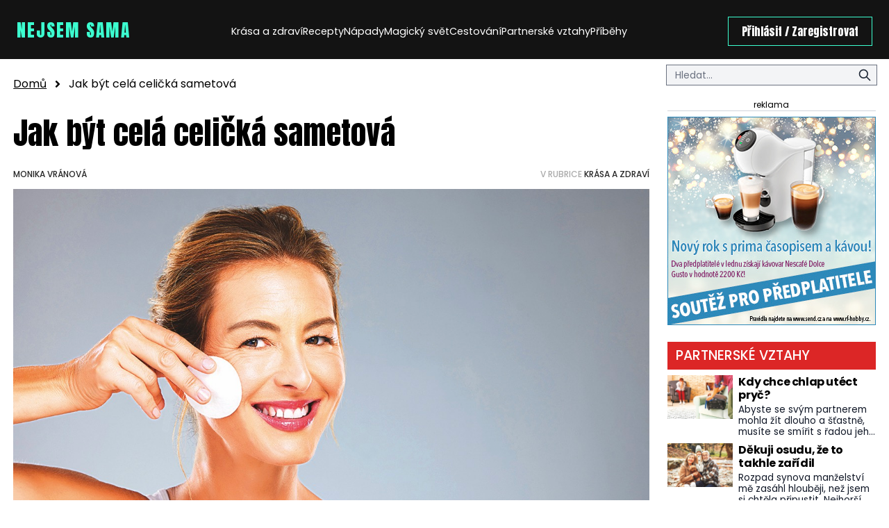

--- FILE ---
content_type: text/html; charset=UTF-8
request_url: https://nejsemsama.cz/clanek/jak-byt-cela-celicka-sametova-393393/
body_size: 28637
content:
<!DOCTYPE html>
<html lang="cs">
<head>
    <meta charset="UTF-8">
    <meta http-equiv="X-UA-Compatible" content="IE=edge">
    <meta name="viewport" content="width=device-width, initial-scale=1.0">
    <meta name="description" content="Zajímavé články z celého světa">
	<meta name="google-adsense-account" content="ca-pub-0574440770634179">


	<!-- STYLESHEETS -->
    <link rel="stylesheet" href="https://nejsemsama.cz/wp-content/themes/digicon-holky/style.css">
    <link rel="stylesheet" href="https://nejsemsama.cz/wp-content/themes/digicon-holky/css/digicon.css">
    <link rel="stylesheet" href="https://nejsemsama.cz/wp-content/themes/digicon-holky/css/digicon.add.css">

	<!-- fonts -->
	<link rel="preconnect" href="https://fonts.googleapis.com">
	<link rel="preconnect" href="https://fonts.gstatic.com" crossorigin>
	<link href="https://fonts.googleapis.com/css2?family=Anton&family=Poppins:ital,wght@0,300;0,400;0,500;0,600;0,700;1,300;1,400;1,500;1,600;1,700&display=swap" rel="stylesheet">

	<!-- <link href="https://fonts.cdnfonts.com/css/helvetica-neue-5" rel="stylesheet"> -->
	<!-- <link href="https://fonts.cdnfonts.com/css/helvetica-neue-5?styles=103510,103506,103508,103502" rel="stylesheet"> -->

	<!-- Adobe Fonts - anzeigen-grotesk -->
	<link rel="stylesheet" href="https://use.typekit.net/daj7kpb.css">


	<!-- icons -->
	<link href="https://nejsemsama.cz/wp-content/themes/digicon-holky/fasm/css/all.css" rel="stylesheet">

	<!-- scripts -->
	<script src="https://code.jquery.com/jquery-3.7.0.min.js" crossorigin="anonymous"></script>

  	<!-- popup -->
    <link rel="stylesheet" href="https://cdn.jsdelivr.net/npm/glightbox/dist/css/glightbox.min.css" />
    <script src="https://cdn.jsdelivr.net/gh/mcstudios/glightbox/dist/js/glightbox.min.js"></script>

    <!-- https://github.com/feimosi/baguetteBox.js -->
    <link href="https://nejsemsama.cz/wp-content/themes/digicon-holky/js/baguetteBox.css" rel="stylesheet">
    <script src="https://nejsemsama.cz/wp-content/themes/digicon-holky/js/baguetteBox.js"></script>

	<!-- cross -->
    <link rel="stylesheet" href="https://nejsemsama.cz/wp-content/themes/digicon-holky/css/cross1.css?t=1769044594">
    <link rel="stylesheet" href="https://nejsemsama.cz/wp-content/themes/digicon-holky/css/cross1c.css?t=1769044594">
    <link rel="stylesheet" href="https://nejsemsama.cz/wp-content/themes/digicon-holky/css/cross2.css?t=1769044594">
    <link rel="stylesheet" href="https://nejsemsama.cz/wp-content/themes/digicon-holky/css/cross2c.css?t=1769044594">
    <link rel="stylesheet" href="https://nejsemsama.cz/wp-content/themes/digicon-holky/css/cross4.css?t=1769044594">
    <link rel="stylesheet" href="https://nejsemsama.cz/wp-content/themes/digicon-holky/css/cross4c.css?t=1769044594">


	<!-- inline scripts -->
    <script async src="https://pagead2.googlesyndication.com/pagead/js/adsbygoogle.js?client=ca-pub-0574440770634179" crossorigin="anonymous"></script>


    <script>
		/*
        // Pokud neni localStorag=='dark' nebo 'light' uprednostnuji nastaveni OS
        if (!localStorage.theme) {
            // Neni zadne nastaveni theme v localStorage
            if (window.matchMedia('(prefers-color-scheme: dark)').matches) {
                // uzivatel ma dark mode v OS
                // alert('dark v nastaveni OS');
                document.querySelector('html').classList.add('dark');
                localStorage.theme = 'dark';
            } else {
                document.querySelector('html').classList.remove('dark');
                localStorage.theme = 'light';
                // alert('light v nastaveni OS');
            }
        } else {
            // uzivatel ma definici theme v localStorage
            if (localStorage.theme === 'dark') {
                // alert('dark v localStorage');
                document.querySelector('html').classList.add('dark')
            } else {
                // alert('light v localStorage');
                document.querySelector('html').classList.remove('dark')
            }
        }
		*/
    </script>
    <title>Jak být celá celičká sametová &#8211; Nejsem sama!</title>
<meta name='robots' content='max-image-preview:large' />
<link rel="alternate" type="application/rss+xml" title="Nejsem sama! &raquo; RSS zdroj" href="https://nejsemsama.cz/feed/" />
<link rel="alternate" type="application/rss+xml" title="Nejsem sama! &raquo; RSS komentářů" href="https://nejsemsama.cz/comments/feed/" />
<link rel="alternate" type="application/rss+xml" title="Nejsem sama! &raquo; RSS komentářů pro Jak být celá celičká sametová" href="https://nejsemsama.cz/clanek/jak-byt-cela-celicka-sametova-393393/feed/" />
<meta property="fb:app_id" content="1050482749137509" />
<meta property="og:title" content="Jak být celá celičká sametová"/>
<meta property="og:type" content="article"/>
<meta property="og:url" content="https://nejsemsama.cz/clanek/jak-byt-cela-celicka-sametova-393393/"/>
<meta property="og:site_name" content="epochaplus.cz"/>
<meta property="og:image" content="https://nejsemsama.cz/wp-content/uploads/2023/10/shutterstock-2210454483-ve-velke-velikosti-800x566.jpeg"/>

<link rel='stylesheet' id='wp-block-library-css' href='https://nejsemsama.cz/wp-includes/css/dist/block-library/style.min.css?ver=6.6.1' type='text/css' media='all' />
<style id='classic-theme-styles-inline-css' type='text/css'>
/*! This file is auto-generated */
.wp-block-button__link{color:#fff;background-color:#32373c;border-radius:9999px;box-shadow:none;text-decoration:none;padding:calc(.667em + 2px) calc(1.333em + 2px);font-size:1.125em}.wp-block-file__button{background:#32373c;color:#fff;text-decoration:none}
</style>
<style id='global-styles-inline-css' type='text/css'>
:root{--wp--preset--aspect-ratio--square: 1;--wp--preset--aspect-ratio--4-3: 4/3;--wp--preset--aspect-ratio--3-4: 3/4;--wp--preset--aspect-ratio--3-2: 3/2;--wp--preset--aspect-ratio--2-3: 2/3;--wp--preset--aspect-ratio--16-9: 16/9;--wp--preset--aspect-ratio--9-16: 9/16;--wp--preset--color--black: #000000;--wp--preset--color--cyan-bluish-gray: #abb8c3;--wp--preset--color--white: #ffffff;--wp--preset--color--pale-pink: #f78da7;--wp--preset--color--vivid-red: #cf2e2e;--wp--preset--color--luminous-vivid-orange: #ff6900;--wp--preset--color--luminous-vivid-amber: #fcb900;--wp--preset--color--light-green-cyan: #7bdcb5;--wp--preset--color--vivid-green-cyan: #00d084;--wp--preset--color--pale-cyan-blue: #8ed1fc;--wp--preset--color--vivid-cyan-blue: #0693e3;--wp--preset--color--vivid-purple: #9b51e0;--wp--preset--gradient--vivid-cyan-blue-to-vivid-purple: linear-gradient(135deg,rgba(6,147,227,1) 0%,rgb(155,81,224) 100%);--wp--preset--gradient--light-green-cyan-to-vivid-green-cyan: linear-gradient(135deg,rgb(122,220,180) 0%,rgb(0,208,130) 100%);--wp--preset--gradient--luminous-vivid-amber-to-luminous-vivid-orange: linear-gradient(135deg,rgba(252,185,0,1) 0%,rgba(255,105,0,1) 100%);--wp--preset--gradient--luminous-vivid-orange-to-vivid-red: linear-gradient(135deg,rgba(255,105,0,1) 0%,rgb(207,46,46) 100%);--wp--preset--gradient--very-light-gray-to-cyan-bluish-gray: linear-gradient(135deg,rgb(238,238,238) 0%,rgb(169,184,195) 100%);--wp--preset--gradient--cool-to-warm-spectrum: linear-gradient(135deg,rgb(74,234,220) 0%,rgb(151,120,209) 20%,rgb(207,42,186) 40%,rgb(238,44,130) 60%,rgb(251,105,98) 80%,rgb(254,248,76) 100%);--wp--preset--gradient--blush-light-purple: linear-gradient(135deg,rgb(255,206,236) 0%,rgb(152,150,240) 100%);--wp--preset--gradient--blush-bordeaux: linear-gradient(135deg,rgb(254,205,165) 0%,rgb(254,45,45) 50%,rgb(107,0,62) 100%);--wp--preset--gradient--luminous-dusk: linear-gradient(135deg,rgb(255,203,112) 0%,rgb(199,81,192) 50%,rgb(65,88,208) 100%);--wp--preset--gradient--pale-ocean: linear-gradient(135deg,rgb(255,245,203) 0%,rgb(182,227,212) 50%,rgb(51,167,181) 100%);--wp--preset--gradient--electric-grass: linear-gradient(135deg,rgb(202,248,128) 0%,rgb(113,206,126) 100%);--wp--preset--gradient--midnight: linear-gradient(135deg,rgb(2,3,129) 0%,rgb(40,116,252) 100%);--wp--preset--font-size--small: 13px;--wp--preset--font-size--medium: 20px;--wp--preset--font-size--large: 36px;--wp--preset--font-size--x-large: 42px;--wp--preset--spacing--20: 0.44rem;--wp--preset--spacing--30: 0.67rem;--wp--preset--spacing--40: 1rem;--wp--preset--spacing--50: 1.5rem;--wp--preset--spacing--60: 2.25rem;--wp--preset--spacing--70: 3.38rem;--wp--preset--spacing--80: 5.06rem;--wp--preset--shadow--natural: 6px 6px 9px rgba(0, 0, 0, 0.2);--wp--preset--shadow--deep: 12px 12px 50px rgba(0, 0, 0, 0.4);--wp--preset--shadow--sharp: 6px 6px 0px rgba(0, 0, 0, 0.2);--wp--preset--shadow--outlined: 6px 6px 0px -3px rgba(255, 255, 255, 1), 6px 6px rgba(0, 0, 0, 1);--wp--preset--shadow--crisp: 6px 6px 0px rgba(0, 0, 0, 1);}:where(.is-layout-flex){gap: 0.5em;}:where(.is-layout-grid){gap: 0.5em;}body .is-layout-flex{display: flex;}.is-layout-flex{flex-wrap: wrap;align-items: center;}.is-layout-flex > :is(*, div){margin: 0;}body .is-layout-grid{display: grid;}.is-layout-grid > :is(*, div){margin: 0;}:where(.wp-block-columns.is-layout-flex){gap: 2em;}:where(.wp-block-columns.is-layout-grid){gap: 2em;}:where(.wp-block-post-template.is-layout-flex){gap: 1.25em;}:where(.wp-block-post-template.is-layout-grid){gap: 1.25em;}.has-black-color{color: var(--wp--preset--color--black) !important;}.has-cyan-bluish-gray-color{color: var(--wp--preset--color--cyan-bluish-gray) !important;}.has-white-color{color: var(--wp--preset--color--white) !important;}.has-pale-pink-color{color: var(--wp--preset--color--pale-pink) !important;}.has-vivid-red-color{color: var(--wp--preset--color--vivid-red) !important;}.has-luminous-vivid-orange-color{color: var(--wp--preset--color--luminous-vivid-orange) !important;}.has-luminous-vivid-amber-color{color: var(--wp--preset--color--luminous-vivid-amber) !important;}.has-light-green-cyan-color{color: var(--wp--preset--color--light-green-cyan) !important;}.has-vivid-green-cyan-color{color: var(--wp--preset--color--vivid-green-cyan) !important;}.has-pale-cyan-blue-color{color: var(--wp--preset--color--pale-cyan-blue) !important;}.has-vivid-cyan-blue-color{color: var(--wp--preset--color--vivid-cyan-blue) !important;}.has-vivid-purple-color{color: var(--wp--preset--color--vivid-purple) !important;}.has-black-background-color{background-color: var(--wp--preset--color--black) !important;}.has-cyan-bluish-gray-background-color{background-color: var(--wp--preset--color--cyan-bluish-gray) !important;}.has-white-background-color{background-color: var(--wp--preset--color--white) !important;}.has-pale-pink-background-color{background-color: var(--wp--preset--color--pale-pink) !important;}.has-vivid-red-background-color{background-color: var(--wp--preset--color--vivid-red) !important;}.has-luminous-vivid-orange-background-color{background-color: var(--wp--preset--color--luminous-vivid-orange) !important;}.has-luminous-vivid-amber-background-color{background-color: var(--wp--preset--color--luminous-vivid-amber) !important;}.has-light-green-cyan-background-color{background-color: var(--wp--preset--color--light-green-cyan) !important;}.has-vivid-green-cyan-background-color{background-color: var(--wp--preset--color--vivid-green-cyan) !important;}.has-pale-cyan-blue-background-color{background-color: var(--wp--preset--color--pale-cyan-blue) !important;}.has-vivid-cyan-blue-background-color{background-color: var(--wp--preset--color--vivid-cyan-blue) !important;}.has-vivid-purple-background-color{background-color: var(--wp--preset--color--vivid-purple) !important;}.has-black-border-color{border-color: var(--wp--preset--color--black) !important;}.has-cyan-bluish-gray-border-color{border-color: var(--wp--preset--color--cyan-bluish-gray) !important;}.has-white-border-color{border-color: var(--wp--preset--color--white) !important;}.has-pale-pink-border-color{border-color: var(--wp--preset--color--pale-pink) !important;}.has-vivid-red-border-color{border-color: var(--wp--preset--color--vivid-red) !important;}.has-luminous-vivid-orange-border-color{border-color: var(--wp--preset--color--luminous-vivid-orange) !important;}.has-luminous-vivid-amber-border-color{border-color: var(--wp--preset--color--luminous-vivid-amber) !important;}.has-light-green-cyan-border-color{border-color: var(--wp--preset--color--light-green-cyan) !important;}.has-vivid-green-cyan-border-color{border-color: var(--wp--preset--color--vivid-green-cyan) !important;}.has-pale-cyan-blue-border-color{border-color: var(--wp--preset--color--pale-cyan-blue) !important;}.has-vivid-cyan-blue-border-color{border-color: var(--wp--preset--color--vivid-cyan-blue) !important;}.has-vivid-purple-border-color{border-color: var(--wp--preset--color--vivid-purple) !important;}.has-vivid-cyan-blue-to-vivid-purple-gradient-background{background: var(--wp--preset--gradient--vivid-cyan-blue-to-vivid-purple) !important;}.has-light-green-cyan-to-vivid-green-cyan-gradient-background{background: var(--wp--preset--gradient--light-green-cyan-to-vivid-green-cyan) !important;}.has-luminous-vivid-amber-to-luminous-vivid-orange-gradient-background{background: var(--wp--preset--gradient--luminous-vivid-amber-to-luminous-vivid-orange) !important;}.has-luminous-vivid-orange-to-vivid-red-gradient-background{background: var(--wp--preset--gradient--luminous-vivid-orange-to-vivid-red) !important;}.has-very-light-gray-to-cyan-bluish-gray-gradient-background{background: var(--wp--preset--gradient--very-light-gray-to-cyan-bluish-gray) !important;}.has-cool-to-warm-spectrum-gradient-background{background: var(--wp--preset--gradient--cool-to-warm-spectrum) !important;}.has-blush-light-purple-gradient-background{background: var(--wp--preset--gradient--blush-light-purple) !important;}.has-blush-bordeaux-gradient-background{background: var(--wp--preset--gradient--blush-bordeaux) !important;}.has-luminous-dusk-gradient-background{background: var(--wp--preset--gradient--luminous-dusk) !important;}.has-pale-ocean-gradient-background{background: var(--wp--preset--gradient--pale-ocean) !important;}.has-electric-grass-gradient-background{background: var(--wp--preset--gradient--electric-grass) !important;}.has-midnight-gradient-background{background: var(--wp--preset--gradient--midnight) !important;}.has-small-font-size{font-size: var(--wp--preset--font-size--small) !important;}.has-medium-font-size{font-size: var(--wp--preset--font-size--medium) !important;}.has-large-font-size{font-size: var(--wp--preset--font-size--large) !important;}.has-x-large-font-size{font-size: var(--wp--preset--font-size--x-large) !important;}
:where(.wp-block-post-template.is-layout-flex){gap: 1.25em;}:where(.wp-block-post-template.is-layout-grid){gap: 1.25em;}
:where(.wp-block-columns.is-layout-flex){gap: 2em;}:where(.wp-block-columns.is-layout-grid){gap: 2em;}
:root :where(.wp-block-pullquote){font-size: 1.5em;line-height: 1.6;}
</style>
<link rel='stylesheet' id='dashicons-css' href='https://nejsemsama.cz/wp-includes/css/dashicons.min.css?ver=6.6.1' type='text/css' media='all' />
<link rel='stylesheet' id='post-views-counter-frontend-css' href='https://nejsemsama.cz/wp-content/plugins/post-views-counter/css/frontend.min.css?ver=1.4.7' type='text/css' media='all' />
<link rel='stylesheet' id='wpdiscuz-frontend-css-css' href='https://nejsemsama.cz/wp-content/plugins/wpdiscuz/themes/default/style.css?ver=7.6.27' type='text/css' media='all' />
<style id='wpdiscuz-frontend-css-inline-css' type='text/css'>
 #wpdcom .wpd-blog-administrator .wpd-comment-label{color:#ffffff;background-color:#00B38F;border:none}#wpdcom .wpd-blog-administrator .wpd-comment-author, #wpdcom .wpd-blog-administrator .wpd-comment-author a{color:#00B38F}#wpdcom.wpd-layout-1 .wpd-comment .wpd-blog-administrator .wpd-avatar img{border-color:#00B38F}#wpdcom.wpd-layout-2 .wpd-comment.wpd-reply .wpd-comment-wrap.wpd-blog-administrator{border-left:3px solid #00B38F}#wpdcom.wpd-layout-2 .wpd-comment .wpd-blog-administrator .wpd-avatar img{border-bottom-color:#00B38F}#wpdcom.wpd-layout-3 .wpd-blog-administrator .wpd-comment-subheader{border-top:1px dashed #00B38F}#wpdcom.wpd-layout-3 .wpd-reply .wpd-blog-administrator .wpd-comment-right{border-left:1px solid #00B38F}#wpdcom .wpd-blog-editor .wpd-comment-label{color:#ffffff;background-color:#00B38F;border:none}#wpdcom .wpd-blog-editor .wpd-comment-author, #wpdcom .wpd-blog-editor .wpd-comment-author a{color:#00B38F}#wpdcom.wpd-layout-1 .wpd-comment .wpd-blog-editor .wpd-avatar img{border-color:#00B38F}#wpdcom.wpd-layout-2 .wpd-comment.wpd-reply .wpd-comment-wrap.wpd-blog-editor{border-left:3px solid #00B38F}#wpdcom.wpd-layout-2 .wpd-comment .wpd-blog-editor .wpd-avatar img{border-bottom-color:#00B38F}#wpdcom.wpd-layout-3 .wpd-blog-editor .wpd-comment-subheader{border-top:1px dashed #00B38F}#wpdcom.wpd-layout-3 .wpd-reply .wpd-blog-editor .wpd-comment-right{border-left:1px solid #00B38F}#wpdcom .wpd-blog-author .wpd-comment-label{color:#ffffff;background-color:#00B38F;border:none}#wpdcom .wpd-blog-author .wpd-comment-author, #wpdcom .wpd-blog-author .wpd-comment-author a{color:#00B38F}#wpdcom.wpd-layout-1 .wpd-comment .wpd-blog-author .wpd-avatar img{border-color:#00B38F}#wpdcom.wpd-layout-2 .wpd-comment .wpd-blog-author .wpd-avatar img{border-bottom-color:#00B38F}#wpdcom.wpd-layout-3 .wpd-blog-author .wpd-comment-subheader{border-top:1px dashed #00B38F}#wpdcom.wpd-layout-3 .wpd-reply .wpd-blog-author .wpd-comment-right{border-left:1px solid #00B38F}#wpdcom .wpd-blog-contributor .wpd-comment-label{color:#ffffff;background-color:#00B38F;border:none}#wpdcom .wpd-blog-contributor .wpd-comment-author, #wpdcom .wpd-blog-contributor .wpd-comment-author a{color:#00B38F}#wpdcom.wpd-layout-1 .wpd-comment .wpd-blog-contributor .wpd-avatar img{border-color:#00B38F}#wpdcom.wpd-layout-2 .wpd-comment .wpd-blog-contributor .wpd-avatar img{border-bottom-color:#00B38F}#wpdcom.wpd-layout-3 .wpd-blog-contributor .wpd-comment-subheader{border-top:1px dashed #00B38F}#wpdcom.wpd-layout-3 .wpd-reply .wpd-blog-contributor .wpd-comment-right{border-left:1px solid #00B38F}#wpdcom .wpd-blog-subscriber .wpd-comment-label{color:#ffffff;background-color:#00B38F;border:none}#wpdcom .wpd-blog-subscriber .wpd-comment-author, #wpdcom .wpd-blog-subscriber .wpd-comment-author a{color:#00B38F}#wpdcom.wpd-layout-2 .wpd-comment .wpd-blog-subscriber .wpd-avatar img{border-bottom-color:#00B38F}#wpdcom.wpd-layout-3 .wpd-blog-subscriber .wpd-comment-subheader{border-top:1px dashed #00B38F}#wpdcom .wpd-blog-post_author .wpd-comment-label{color:#ffffff;background-color:#00B38F;border:none}#wpdcom .wpd-blog-post_author .wpd-comment-author, #wpdcom .wpd-blog-post_author .wpd-comment-author a{color:#00B38F}#wpdcom .wpd-blog-post_author .wpd-avatar img{border-color:#00B38F}#wpdcom.wpd-layout-1 .wpd-comment .wpd-blog-post_author .wpd-avatar img{border-color:#00B38F}#wpdcom.wpd-layout-2 .wpd-comment.wpd-reply .wpd-comment-wrap.wpd-blog-post_author{border-left:3px solid #00B38F}#wpdcom.wpd-layout-2 .wpd-comment .wpd-blog-post_author .wpd-avatar img{border-bottom-color:#00B38F}#wpdcom.wpd-layout-3 .wpd-blog-post_author .wpd-comment-subheader{border-top:1px dashed #00B38F}#wpdcom.wpd-layout-3 .wpd-reply .wpd-blog-post_author .wpd-comment-right{border-left:1px solid #00B38F}#wpdcom .wpd-blog-guest .wpd-comment-label{color:#ffffff;background-color:#00B38F;border:none}#wpdcom .wpd-blog-guest .wpd-comment-author, #wpdcom .wpd-blog-guest .wpd-comment-author a{color:#00B38F}#wpdcom.wpd-layout-3 .wpd-blog-guest .wpd-comment-subheader{border-top:1px dashed #00B38F}#comments, #respond, .comments-area, #wpdcom{}#wpdcom .ql-editor > *{color:#777777}#wpdcom .ql-editor::before{}#wpdcom .ql-toolbar{border:1px solid #DDDDDD;border-top:none}#wpdcom .ql-container{border:1px solid #DDDDDD;border-bottom:none}#wpdcom .wpd-form-row .wpdiscuz-item input[type="text"], #wpdcom .wpd-form-row .wpdiscuz-item input[type="email"], #wpdcom .wpd-form-row .wpdiscuz-item input[type="url"], #wpdcom .wpd-form-row .wpdiscuz-item input[type="color"], #wpdcom .wpd-form-row .wpdiscuz-item input[type="date"], #wpdcom .wpd-form-row .wpdiscuz-item input[type="datetime"], #wpdcom .wpd-form-row .wpdiscuz-item input[type="datetime-local"], #wpdcom .wpd-form-row .wpdiscuz-item input[type="month"], #wpdcom .wpd-form-row .wpdiscuz-item input[type="number"], #wpdcom .wpd-form-row .wpdiscuz-item input[type="time"], #wpdcom textarea, #wpdcom select{border:1px solid #DDDDDD;color:#777777}#wpdcom .wpd-form-row .wpdiscuz-item textarea{border:1px solid #DDDDDD}#wpdcom input::placeholder, #wpdcom textarea::placeholder, #wpdcom input::-moz-placeholder, #wpdcom textarea::-webkit-input-placeholder{}#wpdcom .wpd-comment-text{color:#777777}#wpdcom .wpd-thread-head .wpd-thread-info{border-bottom:2px solid #00B38F}#wpdcom .wpd-thread-head .wpd-thread-info.wpd-reviews-tab svg{fill:#00B38F}#wpdcom .wpd-thread-head .wpdiscuz-user-settings{border-bottom:2px solid #00B38F}#wpdcom .wpd-thread-head .wpdiscuz-user-settings:hover{color:#00B38F}#wpdcom .wpd-comment .wpd-follow-link:hover{color:#00B38F}#wpdcom .wpd-comment-status .wpd-sticky{color:#00B38F}#wpdcom .wpd-thread-filter .wpdf-active{color:#00B38F;border-bottom-color:#00B38F}#wpdcom .wpd-comment-info-bar{border:1px dashed #33c3a6;background:#e6f8f4}#wpdcom .wpd-comment-info-bar .wpd-current-view i{color:#00B38F}#wpdcom .wpd-filter-view-all:hover{background:#00B38F}#wpdcom .wpdiscuz-item .wpdiscuz-rating > label{color:#DDDDDD}#wpdcom .wpdiscuz-item .wpdiscuz-rating:not(:checked) > label:hover, .wpdiscuz-rating:not(:checked) > label:hover ~ label{}#wpdcom .wpdiscuz-item .wpdiscuz-rating > input ~ label:hover, #wpdcom .wpdiscuz-item .wpdiscuz-rating > input:not(:checked) ~ label:hover ~ label, #wpdcom .wpdiscuz-item .wpdiscuz-rating > input:not(:checked) ~ label:hover ~ label{color:#FFED85}#wpdcom .wpdiscuz-item .wpdiscuz-rating > input:checked ~ label:hover, #wpdcom .wpdiscuz-item .wpdiscuz-rating > input:checked ~ label:hover, #wpdcom .wpdiscuz-item .wpdiscuz-rating > label:hover ~ input:checked ~ label, #wpdcom .wpdiscuz-item .wpdiscuz-rating > input:checked + label:hover ~ label, #wpdcom .wpdiscuz-item .wpdiscuz-rating > input:checked ~ label:hover ~ label, .wpd-custom-field .wcf-active-star, #wpdcom .wpdiscuz-item .wpdiscuz-rating > input:checked ~ label{color:#FFD700}#wpd-post-rating .wpd-rating-wrap .wpd-rating-stars svg .wpd-star{fill:#DDDDDD}#wpd-post-rating .wpd-rating-wrap .wpd-rating-stars svg .wpd-active{fill:#FFD700}#wpd-post-rating .wpd-rating-wrap .wpd-rate-starts svg .wpd-star{fill:#DDDDDD}#wpd-post-rating .wpd-rating-wrap .wpd-rate-starts:hover svg .wpd-star{fill:#FFED85}#wpd-post-rating.wpd-not-rated .wpd-rating-wrap .wpd-rate-starts svg:hover ~ svg .wpd-star{fill:#DDDDDD}.wpdiscuz-post-rating-wrap .wpd-rating .wpd-rating-wrap .wpd-rating-stars svg .wpd-star{fill:#DDDDDD}.wpdiscuz-post-rating-wrap .wpd-rating .wpd-rating-wrap .wpd-rating-stars svg .wpd-active{fill:#FFD700}#wpdcom .wpd-comment .wpd-follow-active{color:#ff7a00}#wpdcom .page-numbers{color:#555;border:#555 1px solid}#wpdcom span.current{background:#555}#wpdcom.wpd-layout-1 .wpd-new-loaded-comment > .wpd-comment-wrap > .wpd-comment-right{background:#FFFAD6}#wpdcom.wpd-layout-2 .wpd-new-loaded-comment.wpd-comment > .wpd-comment-wrap > .wpd-comment-right{background:#FFFAD6}#wpdcom.wpd-layout-2 .wpd-new-loaded-comment.wpd-comment.wpd-reply > .wpd-comment-wrap > .wpd-comment-right{background:transparent}#wpdcom.wpd-layout-2 .wpd-new-loaded-comment.wpd-comment.wpd-reply > .wpd-comment-wrap{background:#FFFAD6}#wpdcom.wpd-layout-3 .wpd-new-loaded-comment.wpd-comment > .wpd-comment-wrap > .wpd-comment-right{background:#FFFAD6}#wpdcom .wpd-follow:hover i, #wpdcom .wpd-unfollow:hover i, #wpdcom .wpd-comment .wpd-follow-active:hover i{color:#00B38F}#wpdcom .wpdiscuz-readmore{cursor:pointer;color:#00B38F}.wpd-custom-field .wcf-pasiv-star, #wpcomm .wpdiscuz-item .wpdiscuz-rating > label{color:#DDDDDD}.wpd-wrapper .wpd-list-item.wpd-active{border-top:3px solid #00B38F}#wpdcom.wpd-layout-2 .wpd-comment.wpd-reply.wpd-unapproved-comment .wpd-comment-wrap{border-left:3px solid #FFFAD6}#wpdcom.wpd-layout-3 .wpd-comment.wpd-reply.wpd-unapproved-comment .wpd-comment-right{border-left:1px solid #FFFAD6}#wpdcom .wpd-prim-button{background-color:#07B290;color:#FFFFFF}#wpdcom .wpd_label__check i.wpdicon-on{color:#07B290;border:1px solid #83d9c8}#wpd-bubble-wrapper #wpd-bubble-all-comments-count{color:#1DB99A}#wpd-bubble-wrapper > div{background-color:#1DB99A}#wpd-bubble-wrapper > #wpd-bubble #wpd-bubble-add-message{background-color:#1DB99A}#wpd-bubble-wrapper > #wpd-bubble #wpd-bubble-add-message::before{border-left-color:#1DB99A;border-right-color:#1DB99A}#wpd-bubble-wrapper.wpd-right-corner > #wpd-bubble #wpd-bubble-add-message::before{border-left-color:#1DB99A;border-right-color:#1DB99A}.wpd-inline-icon-wrapper path.wpd-inline-icon-first{fill:#1DB99A}.wpd-inline-icon-count{background-color:#1DB99A}.wpd-inline-icon-count::before{border-right-color:#1DB99A}.wpd-inline-form-wrapper::before{border-bottom-color:#1DB99A}.wpd-inline-form-question{background-color:#1DB99A}.wpd-inline-form{background-color:#1DB99A}.wpd-last-inline-comments-wrapper{border-color:#1DB99A}.wpd-last-inline-comments-wrapper::before{border-bottom-color:#1DB99A}.wpd-last-inline-comments-wrapper .wpd-view-all-inline-comments{background:#1DB99A}.wpd-last-inline-comments-wrapper .wpd-view-all-inline-comments:hover,.wpd-last-inline-comments-wrapper .wpd-view-all-inline-comments:active,.wpd-last-inline-comments-wrapper .wpd-view-all-inline-comments:focus{background-color:#1DB99A}#wpdcom .ql-snow .ql-tooltip[data-mode="link"]::before{content:"Zadejte odkaz:"}#wpdcom .ql-snow .ql-tooltip.ql-editing a.ql-action::after{content:"Uložit"}.comments-area{width:auto}
</style>
<link rel='stylesheet' id='wpdiscuz-fa-css' href='https://nejsemsama.cz/wp-content/plugins/wpdiscuz/assets/third-party/font-awesome-5.13.0/css/fa.min.css?ver=7.6.27' type='text/css' media='all' />
<link rel='stylesheet' id='wpdiscuz-combo-css-css' href='https://nejsemsama.cz/wp-content/plugins/wpdiscuz/assets/css/wpdiscuz-combo.min.css?ver=6.6.1' type='text/css' media='all' />
<script type="text/javascript" id="post-views-counter-frontend-js-before">
/* <![CDATA[ */
var pvcArgsFrontend = {"mode":"js","postID":393393,"requestURL":"https:\/\/nejsemsama.cz\/wp-admin\/admin-ajax.php","nonce":"6b908717c6","dataStorage":"cookies","multisite":false,"path":"\/","domain":""};
/* ]]> */
</script>
<script type="text/javascript" src="https://nejsemsama.cz/wp-content/plugins/post-views-counter/js/frontend.min.js?ver=1.4.7" id="post-views-counter-frontend-js"></script>
<script type="text/javascript" src="https://nejsemsama.cz/wp-includes/js/jquery/jquery.min.js?ver=3.7.1" id="jquery-core-js"></script>
<script type="text/javascript" src="https://nejsemsama.cz/wp-includes/js/jquery/jquery-migrate.min.js?ver=3.4.1" id="jquery-migrate-js"></script>
<link rel="https://api.w.org/" href="https://nejsemsama.cz/wp-json/" /><link rel="alternate" title="JSON" type="application/json" href="https://nejsemsama.cz/wp-json/wp/v2/posts/393393" /><link rel="EditURI" type="application/rsd+xml" title="RSD" href="https://nejsemsama.cz/xmlrpc.php?rsd" />
<link rel="canonical" href="https://nejsemsama.cz/clanek/jak-byt-cela-celicka-sametova-393393/" />
<link rel='shortlink' href='https://nejsemsama.cz/?p=393393' />
<link rel="alternate" title="oEmbed (JSON)" type="application/json+oembed" href="https://nejsemsama.cz/wp-json/oembed/1.0/embed?url=https%3A%2F%2Fnejsemsama.cz%2Fclanek%2Fjak-byt-cela-celicka-sametova-393393%2F" />
<link rel="alternate" title="oEmbed (XML)" type="text/xml+oembed" href="https://nejsemsama.cz/wp-json/oembed/1.0/embed?url=https%3A%2F%2Fnejsemsama.cz%2Fclanek%2Fjak-byt-cela-celicka-sametova-393393%2F&#038;format=xml" />

        <!-- Google tag (gtag.js) nejsemsama.cz -->
    <script async src="https://www.googletagmanager.com/gtag/js?id=G-BY1QM161Y9"></script>
    <script>
      window.dataLayer = window.dataLayer || [];
      function gtag(){dataLayer.push(arguments);}
      gtag('js', new Date());
      gtag('config', 'G-BY1QM161Y9');
    </script>

    <!-- Google Syndication - Google Ads -->
    <script async src="https://pagead2.googlesyndication.com/pagead/js/adsbygoogle.js?client=ca-pub-8804729319494140" crossorigin="anonymous"></script>

    <script defer src="/mkstat.js" data-website-id="b27f2b56-0a32-4d3e-8b2f-67b71c140508"></script>

</head>
<body class="bg-[#ffffff] dark:bg-[#131313] font-poppins h-full">

	<div id="adm-sticky"></div>
	<script src="https://ads.richmedia.cz/js/adm-nejsemsama.js"></script>




<!-- topbar je fullscreen -->

<!-- top bar desktop -->
<div class="hidden lg:block w-full bg-[#131313] py-[1rem]">

	<!-- container -->
	<div class="flex max-w-[1320px] mx-auto justify-between pt-[0.5rem] pb-[0.2rem] px-[1.5rem]">

		<div class="leva">
			<a href="/">
				<span class="font-anton text-[1.6rem] uppercase tracking-[2px] text-[#3cffd0]">nejsem sama</span>
			</a>
		</div>

		
		<div class="menu flex gap-[2rem] text-[#ffffff] justify-center my-auto text-[0.9rem]">
			<div class=""><a href="/rubrika/krasa-a-zdravi/" class="hover:underline">Krása a zdraví</a></div>
			<div class=""><a href="/rubrika/recepty/" class="hover:underline">Recepty</a></div>
			<div class=""><a href="/rubrika/napady/" class="hover:underline">Nápady</a></div>
			<div class=""><a href="/rubrika/magicky-svet/" class="hover:underline">Magický svět</a></div>
			<div class=""><a href="/rubrika/cestovani/" class="hover:underline">Cestování</a></div>
			<div class=""><a href="/rubrika/partnerske-vztahy/" class="hover:underline">Partnerské vztahy</a></div>
			<div class=""><a href="/rubrika/pribehy/" class="hover:underline">Příběhy</a></div>
		</div>

		
		<div class="prava flex justify-end gap-[1rem] text-[#ffffff] my-auto">
			<!-- <div class="my-auto"><i class="far fa-search"></i></div> -->
			<!-- <div class="my-auto"><i class="far fa-sun-alt"></i></div> -->

			
						<a href="/prihlaseni-uzivatele/">
				<button class="my-auto border border-[#3cffd0] px-[1.2rem] py-[0.5rem] font-anton hover:bg-red-500">
					Přihlásit / Zaregistrovat
				</button>
			</a>
			
			
		</div>


	</div>
</div>







<!-- mobile menu -->
<span class="hidden bg-[#3cffd0]"></span>
<!-- 
<span class="hidden bg-[#723bd2]"></span>
<span class="hidden bg-[#e9cf4d]"></span>
<span class="hidden bg-[#32ac3c]"></span>
<span class="hidden bg-[#c73391]"></span>
<span class="hidden bg-[#fb8e52]"></span>
<span class="hidden bg-[#78b0ff]"></span>
 -->
<div class="lg:hidden mt-0 pb-2 ">

	<!-- hamburger -->
	<div class="flex justify-between py-[0.75rem] px-2 w-full text-right bg-[#3cffd0] text-[#000000]">

		<div class="">
			<a href="/">
				<span class="font-anton text-[1.6rem] uppercase tracking-[1px] text-[#000000]">nejsem sama</span>
			</a>		
		</div>

		<div class="my-auto hidden">
			<!-- socialni site -->
			<div class="flex gap-x-[1.3rem] justify-center text-[1.8rem] whitespace-nowrap text-center">
				<a href="https://www.facebook.com/epochaplus/" target="_blank"><i class="fab fa-facebook"></i></a>
				<a href="https://www.instagram.com/casopis_epocha/" target="_blank"><i class="fab fa-instagram"></i></a>
				<a href="https://twitter.com/epochapluscz" target="_blank"><i class="fab fa-twitter"></i></a>
			</div>
		</div>


		<div class="my-auto flex gap-[2rem] justify-end">
			<div class="my-auto">
				
				
								<a href="/prihlaseni-uzivatele">
					<button class="my-auto xborder border-[#3cffd0]">
						<i class="far fa-user xtext-yellow-200 text-[1.4rem] leading-none"></i>
					</button>
				</a>
							</div>
			<button id="mobile-menu-toggle" class="outline-none">
            	<i class="fas fa-bars text-3xl"></i>
        	</button>
		</div>


	</div>

		<div id="mobile-menu" class="fixed top-0 left-0 w-full h-full max-w-screen-md shadow-2xl 
			transform -translate-x-full overflow-hidden transition-transform duration-500 ease-in-out 
			bg-white text-black text-[1.3rem] font-semibold uppercase pl-[2rem] 
			border-l-[1rem] border-[#3cffd0]
			"
			style="z-index: 1000;">

			<a href="/" class="block mt-[3rem] w-full">
				<div class="py-[1.1rem]  ">
					<span class="inline-block text-center w-[2.4rem]"><i class="far fa-home"></i></span> Úvod
				</div>
			</a>
										<a href="/rubrika/krasa-a-zdravi" class="w-full">
					<div class="py-[1.1rem] ">
						<i class="fas fa-star pr-3"></i>						Krása a zdraví					</div>
				</a>
							<a href="/rubrika/recepty" class="w-full">
					<div class="py-[1.1rem] ">
						<i class="fas fa-star pr-3"></i>						Recepty					</div>
				</a>
							<a href="/rubrika/napady" class="w-full">
					<div class="py-[1.1rem] ">
						<i class="fas fa-star pr-3"></i>						Nápady					</div>
				</a>
							<a href="/rubrika/magicky-svet" class="w-full">
					<div class="py-[1.1rem] ">
						<i class="fas fa-star pr-3"></i>						Magický svět					</div>
				</a>
							<a href="/rubrika/cestovani" class="w-full">
					<div class="py-[1.1rem] ">
						<i class="fas fa-star pr-3"></i>						Cestování					</div>
				</a>
							<a href="/rubrika/partnerske-vztahy" class="w-full">
					<div class="py-[1.1rem] ">
						<i class="fas fa-star pr-3"></i>						Partnerské vztahy					</div>
				</a>
							<a href="/rubrika/pribehy" class="w-full">
					<div class="py-[1.1rem] ">
						<i class="fas fa-star pr-3"></i>						Příběhy					</div>
				</a>
			
			<button id="menu-close" class="absolute top-4 right-4 border-2 border-[#d0cccc] dark:border-[#dac737] rounded h-[3rem] w-[3rem] text-center">
    			<i class="fas fa-times text-4xl font-[400] relative top-[2px]"></i>
  			</button>
		</div>


</div>







<script>
$(document).ready(function() {
	$('#mobile-menu-toggle').click(function() {
		// Přepne třídu 'translate-x-full' při kliknutí na tlačítko menu
		$('#mobile-menu').toggleClass('-translate-x-full');
		$('#adm-sticky').addClass('hidden').removeClass('block');
  	});
	$('#menu-close').click(function() {
		// Přepne třídu '-translate-x-full' při kliknutí na tlačítko zavřít
		$('#mobile-menu').toggleClass('-translate-x-full');
		$('#adm-sticky').addClass('block').removeClass('hidden');
	});
});
</script>


<!-- container -->
<div class="w-full mx-auto max-w-[1320px] bg-[#ffffff] dark:bg-[#131313] text-[#000000] dark:text-[#ffffff] px-3 lg:px-[1.2rem] z-10 font-poppins">


	

	<!-- loop or page -->
	<div class="w-full lg:flex ">
		<div class="w-full lg:pr-4 bg-lightmodebgc dark:bg-darkmodebgc ">
			<div class="mt-2 lg:mt-6 w-full">

	<div class="">
		<a href="/" class="underline">Domů</a> &nbsp; <i class="fas fa-angle-right relative top-px"></i> &nbsp;
				Jak být celá celičká sametová	</div>


	

	
	
			<div class="mt-[0.8rem] lg:mt-8 text-black dark:text-white text-[2.2rem] leading-[1.15] lg:text-[2.8rem] lg:leading-[1.2] font-anton">
			Jak být celá celičká sametová		</div>
	
	


	<div class="mt-6 text-eni11px text-gray-800 dark:text-gray-200">

		<div class="flex justify-between text-[0.75rem] uppercase font-poppins font-medium text-[#272727] dark:text-[#3cffd0]">
			<div class=" hover:text-[#ff0000] ">
									<a href="https://nejsemsama.cz/clanek/author/andreasichrovska/">
						Monika Vránová					</a>
							</div>
			<div class="">
																							<span style="color: #aaa;">v rubrice</span> <a href="/rubrika/krasa-a-zdravi/" class="hover:underline">Krása a zdraví</a>
												</div>
		</div>

	</div>




	<div>
					<div id="titimage" class="mt-3 h-full relative w-full bg-cover">
				<figure>
										<img width="1280" height="906" src="https://nejsemsama.cz/wp-content/uploads/2023/10/shutterstock-2210454483-ve-velke-velikosti.jpeg" class="attachment-full size-full wp-post-image" alt="" decoding="async" fetchpriority="high" srcset="https://nejsemsama.cz/wp-content/uploads/2023/10/shutterstock-2210454483-ve-velke-velikosti.jpeg 1280w, https://nejsemsama.cz/wp-content/uploads/2023/10/shutterstock-2210454483-ve-velke-velikosti-500x354.jpeg 500w, https://nejsemsama.cz/wp-content/uploads/2023/10/shutterstock-2210454483-ve-velke-velikosti-800x566.jpeg 800w, https://nejsemsama.cz/wp-content/uploads/2023/10/shutterstock-2210454483-ve-velke-velikosti-150x106.jpeg 150w, https://nejsemsama.cz/wp-content/uploads/2023/10/shutterstock-2210454483-ve-velke-velikosti-768x544.jpeg 768w" sizes="(max-width: 1280px) 100vw, 1280px" />					<!-- <figcaption class="text-[0.8rem] text-center mt-1"></figcaption> -->
				</figure>
			</div>
			</div>


		

	<!-- 
			<div class="hidden md:block col-span-1">
				<div class="pt-[1.5rem]">
					<div class="font-poppins uppercase text-[1.05rem] text-center">Právě v prodeji</div>
					<div class=""><img src="https://rfapi.digicon.cz/img/obalky/epocha.480.jpg" alt="casopis" loading="lazy"></div>
				</div>
			</div>
 -->

	<div class="lg:mt-2">

		
			<div class="md:px-[8.0rem]">
				<article id="post-393393" class="post-393393 post type-post status-publish format-standard has-post-thumbnail hentry category-krasa-a-zdravi">
					<div class="clanek sazba-flow lg:text-[1.07rem] lg:leading-[1.62]">

						<p><strong>Péči o pleť by mělo tvořit několik po sobě jdoucích kroků. Když je budete dodržovat a provádět správně, pleť se vám odmění zdravým a mladistvým vzhledem.</strong></p>
<p>Existuje několik základních pravidel v péči o pleť, která se týkají každého typu pleti. Každou kůži je potřeba mýt, odstraňovat z ní odumřelé buňky, hydratovat a vyživovat.</p>
<p>Kvalitní kosmetika zvolená podle specifického typu a aktuálního stavu pleti ochrání váš obličej před poškozením vnějšími vlivy (sluneční záření, horké nebo chladné počasí a znečištěné ovzduší).</p>
<p>Dodržování oněch zásadních pravidel může také pomoci zklidnit podráždění a zabránit vzniku kožních onemocnění.</p>
<figure><img decoding="async" src="//nejsemsama.cz/wp-content/uploads/2023/10/shutterstock-2264211959-ve-velke-velikosti-768x518.jpeg" class="w-full" alt="Kůže kolem očí potřebuje látky, které posílí její pružnost."><figcaption>Kůže kolem očí potřebuje látky, které posílí její pružnost.</figcaption></figure>
<p><strong>Dvojité čištění</strong></p>
<p>Pleť produkuje nečistoty a také zvenčí na ni přiléhá prach a škodlivé látky z ovzduší. Důsledné mytí obličeje proto není radno vynechávat. Ideálně dvakrát denně (ráno a večer) svou pleť vyčistěte vhodným produktem.</p>
<p>Správně by onen krok měl být dvoufázový, při prvním čištění sáhněte po prostředku na olejové bázi, v tom druhém po gelu, který pleť osvěží a zbaví ji zbytků nečistot, aniž by došlo k poškození ochranné bariéry pleti.</p>
<p>Během čištění se aktivuje krevní oběh, což podpoří rozjasnění pleti.</p>
<p><strong>Pečující tonizace</strong></p>
<p>Tonikum pokožku posílí, zjemní její povrch, barevně sjednotí, zklidní a připraví ji na následný pečující krém či pleťový olej. Nespornou výhodou tonika je jeho schopnost lehce stáhnout pleťové póry a tím je ochránit před nečistotami z vnějšího okolí.</p>
<p><strong>Důležitá hydratace</strong></p>
<p>Jednou z nejdůležitějších zásad ve správné péči o pleť je pravidelná hydratace. Ujistěte se však, že používáte hydratační krém či sérum vhodné pro váš typ pleti a pro aktuální klima.</p>
<figure><img decoding="async" src="//nejsemsama.cz/wp-content/uploads/2023/10/shutterstock-595795520-ve-velke-velikosti.jpeg" class="w-full" alt="Nebojte se peelingu"><figcaption>Nebojte se peelingu</figcaption></figure>
<p><strong>Péče o oční okolí</strong></p>
<p>Oblast kolem očí z rituálu nikdy nevynechávejte. Platí, že čím dříve se jí začnete věnovat, tím spíš si zajistíte mladistvý vzhled i v pokročilejším věku. Kůže v oblasti očí je velmi jemná a vlivem zpomalujícího se vzniku kolagenu ztrácí pružnost.</p>
<p>V očním okolí navíc nejsou póry, které by pokožku přirozeně promašťovaly. Mějte na paměti, že při jakékoli manipulaci v této obličejové oblasti byste měla být co nejšetrnější, ať už se to týká odličování řasenky, nebo nanášení krému. </p>
<p><strong>Pečující sérum</strong></p>
<p>Sérum povzbuzuje pleť, aby byla na pohled i dotek plná svěžesti. Díky tomuto prostředku se jí dostane koncentrované dávky aktivních látek, která pomáhá vstřebávání krémů, jejichž aplikace následuje vzápětí.</p>
<p><strong>Nebojte se peelingu </strong></p>
<p>Základem pro sametovou pokožku je peeling, který vás zbaví přebytečných a odumřelých kožních buněk. Dopřejte peeling nejen obličeji, ale i celému tělu. Dbejte přitom na to, aby peeling na obličej byl jemnější než na tělo. Tam můžete přitlačit.</p>

											</div>
				</article>

				<style>
				.rf-kreditblokspacer {
				    margin-top: 2rem;
				}
				.rf-fotokredit {
				    margin-top: 0.2rem;
				    font-size: 1.0rem;
				    opacity: 0.6;
				}
				.rf-zdrojekredit {
				    margin-top: 0.2rem;
				    font-size: 1.0rem;
				    opacity: 0.6;
				}
				</style>
				
											</div>

		


		

		<!-- 
		 		-->


		<!--
		<div class="hidden lg:grid mt-[2rem] md:px-[8.0rem] grid-cols-2 gap-[1rem] ">

			<div class="">
				<div class="font-poppins uppercase text-[1.05rem] text-center border-b border-gray-500">Právě v prodeji</div>
				<div class="mt-[0.5rem] grid grid-cols-2 gap-[0.5rem]">
					<div class="">
						<img src="https://rfapi.digicon.cz/img/obalky/epocha.480.jpg" alt="casopis" loading="lazy">
					</div>
					<div class="flex flex-col gap-[0.5rem] justify-between">
						<a href="/upload/data/casopis/listovacka.mp4" class="glightbox1">
						<button class="rounded py-1 w-full text-[0.9rem] font-semibold hover:underline bg-red-500 text-white uppercase">
							Prolistovat
						</button>
						</a>
						<div class="">
							<div class="font-poppins uppercase text-[1.05rem] text-center border-b border-gray-500">Předplatné</div>
							<a href="https://www.digiport.cz/vydani/floowie/1724-epocha" target="_blank">
							<button class="mt-2 rounded py-1 w-full text-[0.9rem] font-semibold hover:underline bg-red-500 text-white uppercase">
								Elektronické
							</button>
							</a>
							<a href="https://send.cz/casopis/1487/epocha" target="_blank">
							<button class="mt-2 rounded py-1 w-full text-[0.9rem] font-semibold hover:underline bg-red-500 text-white uppercase">
								Tištěné
							</button>
							</a>
						</div>
					</div>
				</div>
			</div>

			<div class="flex flex-col h-full justify-between pl-[3.5rem]">
				<div class="font-poppins uppercase text-[1.05rem] text-center border-b border-gray-500">
					sdílejte článek
				</div>

				<div class="w-full text-white ">
					<a href="https://www.facebook.com/sharer.php?u=https%3A%2F%2Fnejsemsama.cz%2Fclanek%2Fjak-byt-cela-celicka-sametova-393393%2F" rel="nofollow" class="" target="_blank">
						<button class="block relative rounded py-1.5 w-full text-[1.0rem] xfont-semibold hover:opacity-70 bg-[#45629f]">
							Facebook
							<i class="text-[1.2rem] fab fa-facebook absolute top-[0.6rem] left-[0.8rem]"></i>
						</button>
					</a>
				</div>

				<div class="w-full text-white">
					<a href="https://twitter.com/intent/tweet/?text=Jak+b%C3%BDt+cel%C3%A1+celi%C4%8Dk%C3%A1+sametov%C3%A1&url=https%3A%2F%2Fnejsemsama.cz%2Fclanek%2Fjak-byt-cela-celicka-sametova-393393%2F" rel="nofollow" class="" target="_blank">
						<button class="block relative rounded py-1.5 w-full text-[1.0rem] xfont-semibold hover:opacity-70 bg-[#5eb2ef]">
							Twitter
							<i class="text-[1.2rem] fab fa-twitter absolute top-[0.6rem] left-[0.8rem]"></i>
						</button>
					</a>
				</div>

				<div class="w-full text-white">
					<a href="https://www.pinterest.com/pin/create/button/?url=https%3A%2F%2Fnejsemsama.cz%2Fclanek%2Fjak-byt-cela-celicka-sametova-393393%2F&media=https%3A%2F%2Fnejsemsama.cz%2Fwp-content%2Fuploads%2F2023%2F10%2Fshutterstock-2210454483-ve-velke-velikosti.jpeg&description=Jak+b%C3%BDt+cel%C3%A1+celi%C4%8Dk%C3%A1+sametov%C3%A1" rel="nofollow" class="" target="_blank">
						<button class="block relative rounded py-1.5 w-full text-[1.0rem] xfont-semibold hover:opacity-70 bg-[#bd081c]">
							 Pinterest
							 <i class="text-[1.2rem] fab fa-pinterest absolute top-[0.5rem] left-[0.8rem]"></i>
						</button>
					</a>
				</div>

				<div class="w-full text-white">
					<a href="mailto:?subject=Jak být celá celičká sametová&body=https%3A%2F%2Fnejsemsama.cz%2Fclanek%2Fjak-byt-cela-celicka-sametova-393393%2F">
						<button class="block relative rounded py-1.5 w-full text-[1.0rem] xfont-semibold hover:opacity-70 bg-[#0166ff]">
							 Email
							 <i class="text-[1.2rem] fa fa-envelope absolute top-[0.6rem] left-[0.8rem]"></i>
						</button>
					</a>
				</div>

			</div>

		</div>
		-->



		<div class="mt-[4rem] lg:mx-[4.8rem] font-poppins text-[1.05rem] text-left">
			    <div class="wpdiscuz_top_clearing"></div>
    <div id='comments' class='comments-area'><div id='respond' style='width: 0;height: 0;clear: both;margin: 0;padding: 0;'></div><div id='wpd-post-rating' class='wpd-not-rated'>
            <div class='wpd-rating-wrap'>
            <div class='wpd-rating-left'></div>
            <div class='wpd-rating-data'>
                <div class='wpd-rating-value'>
                    <span class='wpdrv'>0</span>
                    <span class='wpdrc'>0</span>
                    <span class='wpdrt'>hlasy</span></div>
                <div class='wpd-rating-title'>Article Rating</div>
                <div class='wpd-rating-stars'><svg xmlns='https://www.w3.org/2000/svg' viewBox='0 0 24 24'><path d='M0 0h24v24H0z' fill='none'/><path class='wpd-star' d='M12 17.27L18.18 21l-1.64-7.03L22 9.24l-7.19-.61L12 2 9.19 8.63 2 9.24l5.46 4.73L5.82 21z'/><path d='M0 0h24v24H0z' fill='none'/></svg><svg xmlns='https://www.w3.org/2000/svg' viewBox='0 0 24 24'><path d='M0 0h24v24H0z' fill='none'/><path class='wpd-star' d='M12 17.27L18.18 21l-1.64-7.03L22 9.24l-7.19-.61L12 2 9.19 8.63 2 9.24l5.46 4.73L5.82 21z'/><path d='M0 0h24v24H0z' fill='none'/></svg><svg xmlns='https://www.w3.org/2000/svg' viewBox='0 0 24 24'><path d='M0 0h24v24H0z' fill='none'/><path class='wpd-star' d='M12 17.27L18.18 21l-1.64-7.03L22 9.24l-7.19-.61L12 2 9.19 8.63 2 9.24l5.46 4.73L5.82 21z'/><path d='M0 0h24v24H0z' fill='none'/></svg><svg xmlns='https://www.w3.org/2000/svg' viewBox='0 0 24 24'><path d='M0 0h24v24H0z' fill='none'/><path class='wpd-star' d='M12 17.27L18.18 21l-1.64-7.03L22 9.24l-7.19-.61L12 2 9.19 8.63 2 9.24l5.46 4.73L5.82 21z'/><path d='M0 0h24v24H0z' fill='none'/></svg><svg xmlns='https://www.w3.org/2000/svg' viewBox='0 0 24 24'><path d='M0 0h24v24H0z' fill='none'/><path class='wpd-star' d='M12 17.27L18.18 21l-1.64-7.03L22 9.24l-7.19-.61L12 2 9.19 8.63 2 9.24l5.46 4.73L5.82 21z'/><path d='M0 0h24v24H0z' fill='none'/></svg></div><div class='wpd-rate-starts'><svg xmlns='https://www.w3.org/2000/svg' viewBox='0 0 24 24'><path d='M0 0h24v24H0z' fill='none'/><path class='wpd-star' d='M12 17.27L18.18 21l-1.64-7.03L22 9.24l-7.19-.61L12 2 9.19 8.63 2 9.24l5.46 4.73L5.82 21z'/><path d='M0 0h24v24H0z' fill='none'/></svg><svg xmlns='https://www.w3.org/2000/svg' viewBox='0 0 24 24'><path d='M0 0h24v24H0z' fill='none'/><path class='wpd-star' d='M12 17.27L18.18 21l-1.64-7.03L22 9.24l-7.19-.61L12 2 9.19 8.63 2 9.24l5.46 4.73L5.82 21z'/><path d='M0 0h24v24H0z' fill='none'/></svg><svg xmlns='https://www.w3.org/2000/svg' viewBox='0 0 24 24'><path d='M0 0h24v24H0z' fill='none'/><path class='wpd-star' d='M12 17.27L18.18 21l-1.64-7.03L22 9.24l-7.19-.61L12 2 9.19 8.63 2 9.24l5.46 4.73L5.82 21z'/><path d='M0 0h24v24H0z' fill='none'/></svg><svg xmlns='https://www.w3.org/2000/svg' viewBox='0 0 24 24'><path d='M0 0h24v24H0z' fill='none'/><path class='wpd-star' d='M12 17.27L18.18 21l-1.64-7.03L22 9.24l-7.19-.61L12 2 9.19 8.63 2 9.24l5.46 4.73L5.82 21z'/><path d='M0 0h24v24H0z' fill='none'/></svg><svg xmlns='https://www.w3.org/2000/svg' viewBox='0 0 24 24'><path d='M0 0h24v24H0z' fill='none'/><path class='wpd-star' d='M12 17.27L18.18 21l-1.64-7.03L22 9.24l-7.19-.61L12 2 9.19 8.63 2 9.24l5.46 4.73L5.82 21z'/><path d='M0 0h24v24H0z' fill='none'/></svg></div></div>
            <div class='wpd-rating-right'></div></div></div>    <div id="wpdcom" class="wpdiscuz_unauth wpd-default wpd-layout-2 wpd-comments-open">
                    <div class="wc_social_plugin_wrapper">
                            </div>
            <div class="wpd-form-wrap">
                <div class="wpd-form-head">
                                            <div class="wpd-sbs-toggle">
                            <i class="far fa-envelope"></i> <span
                                    class="wpd-sbs-title">Odebírat</span>
                            <i class="fas fa-caret-down"></i>
                        </div>
                                            <div class="wpd-auth">
                                                <div class="wpd-login">
                            <a href="https://nejsemsama.cz/wp-login.php?redirect_to=https%3A%2F%2Fnejsemsama.cz%2Fclanek%2Fjak-byt-cela-celicka-sametova-393393%2F"><i class='fas fa-sign-in-alt'></i> Přihlášení</a>                        </div>
                    </div>
                </div>
                                                    <div class="wpdiscuz-subscribe-bar wpdiscuz-hidden">
                                                    <form action="https://nejsemsama.cz/wp-admin/admin-ajax.php?action=wpdAddSubscription"
                                  method="post" id="wpdiscuz-subscribe-form">
                                <div class="wpdiscuz-subscribe-form-intro">Upozornit na </div>
                                <div class="wpdiscuz-subscribe-form-option"
                                     style="width:40%;">
                                    <select class="wpdiscuz_select" name="wpdiscuzSubscriptionType">
                                                                                    <option value="post">nové a další komentáře</option>
                                                                                                                                <option value="all_comment" >nové odpovědi na můj komentář</option>
                                                                                </select>
                                </div>
                                                                    <div class="wpdiscuz-item wpdiscuz-subscribe-form-email">
                                        <input class="email" type="email" name="wpdiscuzSubscriptionEmail"
                                               required="required" value=""
                                               placeholder="E-mail"/>
                                    </div>
                                                                    <div class="wpdiscuz-subscribe-form-button">
                                    <input id="wpdiscuz_subscription_button" class="wpd-prim-button wpd_not_clicked"
                                           type="submit"
                                           value="&rsaquo;"
                                           name="wpdiscuz_subscription_button"/>
                                </div>
                                <input type="hidden" id="wpdiscuz_subscribe_form_nonce" name="wpdiscuz_subscribe_form_nonce" value="a40978afc9" /><input type="hidden" name="_wp_http_referer" value="/clanek/jak-byt-cela-celicka-sametova-393393/" />                            </form>
                                                </div>
                            <div class="wpd-form wpd-form-wrapper wpd-main-form-wrapper" id='wpd-main-form-wrapper-0_0'>
                                        <form  method="post" enctype="multipart/form-data" data-uploading="false" class="wpd_comm_form wpd_main_comm_form"                >
                                        <div class="wpd-field-comment">
                        <div class="wpdiscuz-item wc-field-textarea">
                            <div class="wpdiscuz-textarea-wrap ">
                                                                                                        <div class="wpd-avatar">
                                        <img alt='guest' src='https://secure.gravatar.com/avatar/56aadda5d223f10a4085ff11ce3ab295?s=56&#038;d=mm&#038;r=g' srcset='https://secure.gravatar.com/avatar/56aadda5d223f10a4085ff11ce3ab295?s=112&#038;d=mm&#038;r=g 2x' class='avatar avatar-56 photo' height='56' width='56' decoding='async'/>                                    </div>
                                                <div id="wpd-editor-wraper-0_0" style="display: none;">
                <div id="wpd-editor-char-counter-0_0"
                     class="wpd-editor-char-counter"></div>
                <label style="display: none;" for="wc-textarea-0_0">Label</label>
                <textarea id="wc-textarea-0_0" name="wc_comment"
                          class="wc_comment wpd-field"></textarea>
                <div id="wpd-editor-0_0"></div>
                        <div id="wpd-editor-toolbar-0_0">
                            <button title="Tučně"
                        class="ql-bold"  ></button>
                                <button title="Kurzíva"
                        class="ql-italic"  ></button>
                                <button title="Podtržení"
                        class="ql-underline"  ></button>
                                <button title="Strike"
                        class="ql-strike"  ></button>
                                <button title="Ordered List"
                        class="ql-list" value='ordered' ></button>
                                <button title="Neseřazený seznam"
                        class="ql-list" value='bullet' ></button>
                                <button title="Citace"
                        class="ql-blockquote"  ></button>
                                <button title="Code Block"
                        class="ql-code-block"  ></button>
                                <button title="Odkaz"
                        class="ql-link"  ></button>
                                <button title="Zdrojový kód"
                        class="ql-sourcecode"  data-wpde_button_name='sourcecode'>{}</button>
                                <button title="Spoiler"
                        class="ql-spoiler"  data-wpde_button_name='spoiler'>[+]</button>
                            <div class="wpd-editor-buttons-right">
                <span class='wmu-upload-wrap' wpd-tooltip='Přiložit soubor ke komentáři' wpd-tooltip-position='left'><label class='wmu-add'><i class='far fa-image'></i><input style='display:none;' class='wmu-add-files' type='file' name='wmu_files[]'  accept='image/*'/></label></span>            </div>
        </div>
                    </div>
                                        </div>
                        </div>
                    </div>
                    <div class="wpd-form-foot" style='display:none;'>
                        <div class="wpdiscuz-textarea-foot">
                                                        <div class="wpdiscuz-button-actions"><div class='wmu-action-wrap'><div class='wmu-tabs wmu-images-tab wmu-hide'></div></div></div>
                        </div>
                                <div class="wpd-form-row">
                    <div class="wpd-form-col-left">
                        <div class="wpdiscuz-item wc_name-wrapper wpd-has-icon">
                                    <div class="wpd-field-icon"><i
                                class="fas fa-user"></i>
                    </div>
                                    <input id="wc_name-0_0" value="" required='required' aria-required='true'                       class="wc_name wpd-field" type="text"
                       name="wc_name"
                       placeholder="Jméno*"
                       maxlength="50" pattern='.{3,50}'                       title="">
                <label for="wc_name-0_0"
                       class="wpdlb">Jméno*</label>
                            </div>
                        <div class="wpdiscuz-item wc_email-wrapper wpd-has-icon">
                                    <div class="wpd-field-icon"><i
                                class="fas fa-at"></i>
                    </div>
                                    <input id="wc_email-0_0" value="" required='required' aria-required='true'                       class="wc_email wpd-field" type="email"
                       name="wc_email"
                       placeholder="E-mail*"/>
                <label for="wc_email-0_0"
                       class="wpdlb">E-mail*</label>
                            </div>
                            <div class="wpdiscuz-item wc_website-wrapper wpd-has-icon">
                                            <div class="wpd-field-icon"><i
                                    class="fas fa-link"></i>
                        </div>
                                        <input id="wc_website-0_0" value=""
                           class="wc_website wpd-field" type="text"
                           name="wc_website"
                           placeholder="Webov&aacute; str&aacute;nka"/>
                    <label for="wc_website-0_0"
                           class="wpdlb">Webov&aacute; str&aacute;nka</label>
                                    </div>
                        </div>
                <div class="wpd-form-col-right">
                    <div class="wc-field-submit">
                                                                                    <label class="wpd_label"
                               wpd-tooltip="Upozornit na nové odpovědi na tento komentář">
                            <input id="wc_notification_new_comment-0_0"
                                   class="wc_notification_new_comment-0_0 wpd_label__checkbox"
                                   value="comment" type="checkbox"
                                   name="wpdiscuz_notification_type" />
                            <span class="wpd_label__text">
                                <span class="wpd_label__check">
                                    <i class="fas fa-bell wpdicon wpdicon-on"></i>
                                    <i class="fas fa-bell-slash wpdicon wpdicon-off"></i>
                                </span>
                            </span>
                        </label>
                                                                <input id="wpd-field-submit-0_0"
                   class="wc_comm_submit wpd_not_clicked wpd-prim-button" type="submit"
                   name="submit" value="Přidat komentář"
                   aria-label="Přidat komentář"/>
        </div>
                </div>
                    <div class="clearfix"></div>
        </div>
                            </div>
                                        <input type="hidden" class="wpdiscuz_unique_id" value="0_0"
                           name="wpdiscuz_unique_id">
                                    </form>
                        </div>
                <div id="wpdiscuz_hidden_secondary_form" style="display: none;">
                    <div class="wpd-form wpd-form-wrapper wpd-secondary-form-wrapper" id='wpd-secondary-form-wrapper-wpdiscuzuniqueid' style='display: none;'>
                            <div class="wpd-secondary-forms-social-content"></div>
                <div class="clearfix"></div>
                                        <form  method="post" enctype="multipart/form-data" data-uploading="false" class="wpd_comm_form wpd-secondary-form-wrapper"                >
                                        <div class="wpd-field-comment">
                        <div class="wpdiscuz-item wc-field-textarea">
                            <div class="wpdiscuz-textarea-wrap ">
                                                                                                        <div class="wpd-avatar">
                                        <img alt='guest' src='https://secure.gravatar.com/avatar/5dff7a77cc42fbb49a862bd9aacadc7c?s=56&#038;d=mm&#038;r=g' srcset='https://secure.gravatar.com/avatar/5dff7a77cc42fbb49a862bd9aacadc7c?s=112&#038;d=mm&#038;r=g 2x' class='avatar avatar-56 photo' height='56' width='56' decoding='async'/>                                    </div>
                                                <div id="wpd-editor-wraper-wpdiscuzuniqueid" style="display: none;">
                <div id="wpd-editor-char-counter-wpdiscuzuniqueid"
                     class="wpd-editor-char-counter"></div>
                <label style="display: none;" for="wc-textarea-wpdiscuzuniqueid">Label</label>
                <textarea id="wc-textarea-wpdiscuzuniqueid" name="wc_comment"
                          class="wc_comment wpd-field"></textarea>
                <div id="wpd-editor-wpdiscuzuniqueid"></div>
                        <div id="wpd-editor-toolbar-wpdiscuzuniqueid">
                            <button title="Tučně"
                        class="ql-bold"  ></button>
                                <button title="Kurzíva"
                        class="ql-italic"  ></button>
                                <button title="Podtržení"
                        class="ql-underline"  ></button>
                                <button title="Strike"
                        class="ql-strike"  ></button>
                                <button title="Ordered List"
                        class="ql-list" value='ordered' ></button>
                                <button title="Neseřazený seznam"
                        class="ql-list" value='bullet' ></button>
                                <button title="Citace"
                        class="ql-blockquote"  ></button>
                                <button title="Code Block"
                        class="ql-code-block"  ></button>
                                <button title="Odkaz"
                        class="ql-link"  ></button>
                                <button title="Zdrojový kód"
                        class="ql-sourcecode"  data-wpde_button_name='sourcecode'>{}</button>
                                <button title="Spoiler"
                        class="ql-spoiler"  data-wpde_button_name='spoiler'>[+]</button>
                            <div class="wpd-editor-buttons-right">
                <span class='wmu-upload-wrap' wpd-tooltip='Přiložit soubor ke komentáři' wpd-tooltip-position='left'><label class='wmu-add'><i class='far fa-image'></i><input style='display:none;' class='wmu-add-files' type='file' name='wmu_files[]'  accept='image/*'/></label></span>            </div>
        </div>
                    </div>
                                        </div>
                        </div>
                    </div>
                    <div class="wpd-form-foot" style='display:none;'>
                        <div class="wpdiscuz-textarea-foot">
                                                        <div class="wpdiscuz-button-actions"><div class='wmu-action-wrap'><div class='wmu-tabs wmu-images-tab wmu-hide'></div></div></div>
                        </div>
                                <div class="wpd-form-row">
                    <div class="wpd-form-col-left">
                        <div class="wpdiscuz-item wc_name-wrapper wpd-has-icon">
                                    <div class="wpd-field-icon"><i
                                class="fas fa-user"></i>
                    </div>
                                    <input id="wc_name-wpdiscuzuniqueid" value="" required='required' aria-required='true'                       class="wc_name wpd-field" type="text"
                       name="wc_name"
                       placeholder="Jméno*"
                       maxlength="50" pattern='.{3,50}'                       title="">
                <label for="wc_name-wpdiscuzuniqueid"
                       class="wpdlb">Jméno*</label>
                            </div>
                        <div class="wpdiscuz-item wc_email-wrapper wpd-has-icon">
                                    <div class="wpd-field-icon"><i
                                class="fas fa-at"></i>
                    </div>
                                    <input id="wc_email-wpdiscuzuniqueid" value="" required='required' aria-required='true'                       class="wc_email wpd-field" type="email"
                       name="wc_email"
                       placeholder="E-mail*"/>
                <label for="wc_email-wpdiscuzuniqueid"
                       class="wpdlb">E-mail*</label>
                            </div>
                            <div class="wpdiscuz-item wc_website-wrapper wpd-has-icon">
                                            <div class="wpd-field-icon"><i
                                    class="fas fa-link"></i>
                        </div>
                                        <input id="wc_website-wpdiscuzuniqueid" value=""
                           class="wc_website wpd-field" type="text"
                           name="wc_website"
                           placeholder="Webov&aacute; str&aacute;nka"/>
                    <label for="wc_website-wpdiscuzuniqueid"
                           class="wpdlb">Webov&aacute; str&aacute;nka</label>
                                    </div>
                        </div>
                <div class="wpd-form-col-right">
                    <div class="wc-field-submit">
                                                                                    <label class="wpd_label"
                               wpd-tooltip="Upozornit na nové odpovědi na tento komentář">
                            <input id="wc_notification_new_comment-wpdiscuzuniqueid"
                                   class="wc_notification_new_comment-wpdiscuzuniqueid wpd_label__checkbox"
                                   value="comment" type="checkbox"
                                   name="wpdiscuz_notification_type" />
                            <span class="wpd_label__text">
                                <span class="wpd_label__check">
                                    <i class="fas fa-bell wpdicon wpdicon-on"></i>
                                    <i class="fas fa-bell-slash wpdicon wpdicon-off"></i>
                                </span>
                            </span>
                        </label>
                                                                <input id="wpd-field-submit-wpdiscuzuniqueid"
                   class="wc_comm_submit wpd_not_clicked wpd-prim-button" type="submit"
                   name="submit" value="Přidat komentář"
                   aria-label="Přidat komentář"/>
        </div>
                </div>
                    <div class="clearfix"></div>
        </div>
                            </div>
                                        <input type="hidden" class="wpdiscuz_unique_id" value="wpdiscuzuniqueid"
                           name="wpdiscuz_unique_id">
                                    </form>
                        </div>
                </div>
                    </div>
                        <div id="wpd-threads" class="wpd-thread-wrapper">
                <div class="wpd-thread-head">
                    <div class="wpd-thread-info "
                         data-comments-count="0">
                        <span class='wpdtc' title='0'>0</span> Komentáře                    </div>
                                        <div class="wpd-space"></div>
                    <div class="wpd-thread-filter">
                                                    <div class="wpd-filter wpdf-reacted wpd_not_clicked wpdiscuz-hidden"
                                 wpd-tooltip="Most reacted comment">
                                <i class="fas fa-bolt"></i></div>
                                                        <div class="wpd-filter wpdf-hottest wpd_not_clicked wpdiscuz-hidden"
                                 wpd-tooltip="Hottest comment thread">
                                <i class="fas fa-fire"></i></div>
                                                </div>
                </div>
                <div class="wpd-comment-info-bar">
                    <div class="wpd-current-view"><i
                                class="fas fa-quote-left"></i> Inline Feedbacks                    </div>
                    <div class="wpd-filter-view-all">Zobrazit všechny komentáře</div>
                </div>
                                <div class="wpd-thread-list">
                                        <div class="wpdiscuz-comment-pagination">
                                            </div>
                </div>
            </div>
                </div>
        </div>
    <div id="wpdiscuz-loading-bar"
         class="wpdiscuz-loading-bar-unauth"></div>
    <div id="wpdiscuz-comment-message"
         class="wpdiscuz-comment-message-unauth"></div>
    		</div>




		<div class="mt-[1rem] lg:mt-[4rem] lg:mx-[4.8rem] font-poppins uppercase text-[1.05rem] text-left border-b border-gray-500">
			sdílejte článek
		</div>

		<div class="mt-[1rem] flex flex-col lg:flex-row w-full justify-center gap-[1rem]">

			<div>
				<a href="https://www.facebook.com/sharer.php?u=https%3A%2F%2Fnejsemsama.cz%2Fclanek%2Fjak-byt-cela-celicka-sametova-393393%2F" rel="nofollow" class="" target="_blank">
					<button class="block rounded py-[1rem] lg:py-1.5 px-[3rem] w-full text-[1.0rem] hover:opacity-70 bg-[#45629f] text-white text-left lg:text-center">
						<i class="text-[1.2rem] fab fa-facebook relative top-[2px] pr-[0.6rem]"></i> Facebook
					</button>
				</a>
			</div>

			<div>
				<a href="https://twitter.com/intent/tweet/?text=Jak+b%C3%BDt+cel%C3%A1+celi%C4%8Dk%C3%A1+sametov%C3%A1&url=https%3A%2F%2Fnejsemsama.cz%2Fclanek%2Fjak-byt-cela-celicka-sametova-393393%2F" rel="nofollow" class="" target="_blank">
					<button class="block rounded py-[1rem] lg:py-1.5 px-[3rem] w-full text-[1.0rem] hover:opacity-70 bg-[#5eb2ef] text-white text-left lg:text-center">
						<i class="text-[1.2rem] fab fa-twitter relative top-[2px] pr-[0.6rem]"></i> Twitter
					</button>
				</a>
			</div>

			<div>
				<a href="https://www.pinterest.com/pin/create/button/?url=https%3A%2F%2Fnejsemsama.cz%2Fclanek%2Fjak-byt-cela-celicka-sametova-393393%2F&media=https%3A%2F%2Fnejsemsama.cz%2Fwp-content%2Fuploads%2F2023%2F10%2Fshutterstock-2210454483-ve-velke-velikosti.jpeg&description=Jak+b%C3%BDt+cel%C3%A1+celi%C4%8Dk%C3%A1+sametov%C3%A1" rel="nofollow" class="" target="_blank">
					<button class="block rounded py-[1rem] lg:py-1.5 px-[3rem] w-full text-[1.0rem] hover:opacity-70 bg-[#bd081c] text-white text-left lg:text-center">
						<i class="text-[1.2rem] fab fa-pinterest relative top-[2px] pr-[0.6rem]"></i> Pinterest
					</button>
				</a>
			</div>

			<div>
				<a href="mailto:?subject=Jak být celá celičká sametová&body=https%3A%2F%2Fnejsemsama.cz%2Fclanek%2Fjak-byt-cela-celicka-sametova-393393%2F">
					<button class="block rounded py-[1rem] lg:py-1.5 px-[3rem] w-full text-[1.0rem] hover:opacity-70 bg-[#0166ff] text-white text-left lg:text-center">
						<i class="text-[1.2rem] fa fa-envelope relative top-[2px] pr-[0.6rem]"></i> Email
					</button>
				</a>
			</div>

		</div>












		<div class="mt-[3rem] mb-[2rem] md:px-[5.0rem] md:grid grid-cols-2">

			<div class="group">
									<div class="text-[0.8rem] font-roboto uppercase text-gray-700 dark:text-gray-400 leading-8">
						<i class="fas fa-arrow-left lg:hidden"></i> Předchozí článek
					</div>
					<div class="border-l-8 lg:border-gray-400 dark:lg:border-gray-500 text-[1.0rem] leading-[1.2] py-1 px-4 group-hover:text-[#ff0000] transition duration-200">
						<strong class="nounderline"><a href="https://nejsemsama.cz/clanek/estonsky-kringel-392918/" rel="prev">Estonský kringel</a></strong>					</div>
							</div>

			<div class="group">
									<div class="text-right xlg:text-left text-[0.8rem] font-roboto uppercase text-gray-700 dark:text-gray-400 leading-8">
						Další článek <i class="fas fa-arrow-right lg:hidden"></i>
					</div>
					<div class="text-right border-r-8 lg:border-gray-400 dark:lg:border-gray-500 text-[1.0rem] leading-[1.2] py-1 px-4 group-hover:text-[#ff0000] transition duration-200">
						<strong class="nounderline"><a href="https://nejsemsama.cz/clanek/stihlejsi-oblicej-za-pouhych-par-minut-392846/" rel="next">Štíhlejší obličej za pouhých pár minut</a></strong>					</div>
							</div>

		</div>



		



		<!-- related clanky -->
				<div class="mt-[2rem]">
							<!-- 				
				<div class="flex gap-6">
					<div class="text-[1.2rem] uppercase font-poppins font-semibold whitespace-nowrap">Související články</div>
					<div class="border-b border-gray-400 w-full relative -top-3"></div>
				</div>
 				-->
				<div class="lg:mt-[4rem] nadpis font-anton text-[1.375rem] lg:pb-[0.5rem]">
					Související články
				</div>
				<div class="hidden lg:block mt-0 border-b border-gray-300 pb-[0rem] mb-[1rem]"></div>
				<div class="lg:hidden mt-0 border-b border-gray-300 pb-[0rem] mb-[1rem]"></div>
			
			<div class="w-full grid grid-cols-1 lg:grid-cols-2 gap-[1rem]">
				
<div class="group">
	<div class="relative overflow-hidden">
		<a href="https://nejsemsama.cz/clanek/ritual-klidu-a-pohody-442718/">
			<img src="https://nejsemsama.cz/wp-content/uploads/2026/01/shutterstock-2604392523-768x511.jpg" alt="" 
			class="w-full h-full aspect-[3/2] lg:aspect-[1.5] object-cover group-hover:scale-110 transition duration-300 ease-in">
		</a>
					</div>

	<div class="mt-[0.75rem] lg:mt-[0.8rem]">
		<div class="text-[2.0rem] leading-[1.35] font-anton text-[#000113] md:line-clamp-2 group-hover:text-[#ff0000] transition duration-200">
						<a href="https://nejsemsama.cz/clanek/ritual-klidu-a-pohody-442718/">
				Rituál klidu a pohody			</a>
		</div>

		<div class="mt-[0.75rem] lg:mt-[1.0rem] line-clamp-3 lg:line-clamp-4 sazba-flow">
			Víte, že to nejlepší pro svou pokožku často najdete doma v kuchyni? Mořská sůl, kávová sedlina nebo sušené bylinky dokážou v koupelně zázraky. Ztlumte světla a zapalte svíčky. Vedle vany si připravte župan a třeba časopis. Tahle chvíle bude jen vaše. A aby byla ještě lepší a voňavější, můžete použít koupelovou sůl nebo peeling, který jste si sama vyrobila. [&hellip;]		</div>

		<div class="mt-[0.6rem] lg:mt-[1.0rem] font-poppins font-medium text-[0.75rem] uppercase text-[#272727] mb-[1rem] lg:mb-0">
						<!-- <span class="text-[#afafaf]">v rubrice</span>  -->
			<span class="dark:text-[#dddddd] hover:text-[#ff0000]">
				<a href="https://nejsemsama.cz/rubrika/krasa-a-zdravi/">
					Krása a zdraví				</a>
			</span> 
						<span class="text-[#afafaf]">od</span> 
			<span class="dark:text-[#3cffd0] hover:text-[#ff0000]">
				<a href="https://nejsemsama.cz/clanek/author/johanahulkova/">
					Johana Hůlková				</a>
			</span> 
			<!--
			<span class="text-[#afafaf]">dne</span> <span class="dark:text-[#dddddd]">21.1.2026</span>
			-->
		</div>	
	</div>

</div>


<div class="group">
	<div class="relative overflow-hidden">
		<a href="https://nejsemsama.cz/clanek/nebudte-jako-panda-rozzarte-svuj-pohled-443033/">
			<img src="https://nejsemsama.cz/wp-content/uploads/2026/01/shutterstock-2118977723-768x692.jpg" alt="" 
			class="w-full h-full aspect-[3/2] lg:aspect-[1.5] object-cover group-hover:scale-110 transition duration-300 ease-in">
		</a>
					</div>

	<div class="mt-[0.75rem] lg:mt-[0.8rem]">
		<div class="text-[2.0rem] leading-[1.35] font-anton text-[#000113] md:line-clamp-2 group-hover:text-[#ff0000] transition duration-200">
						<a href="https://nejsemsama.cz/clanek/nebudte-jako-panda-rozzarte-svuj-pohled-443033/">
				Nebuďte jako panda! Rozzařte svůj pohled			</a>
		</div>

		<div class="mt-[0.75rem] lg:mt-[1.0rem] line-clamp-3 lg:line-clamp-4 sazba-flow">
			Ne nadarmo se říká, že oči jsou oknem do duše. Hodně toho o vás vypovědí, zvlášť když se pod nimi objevují temné kruhy, které parádu nenadělají&#8230; Kůže v oblasti očních víček je velmi tenká, protože pod jejím povrchem se táhnou cévy, které vyživují oko. Pokud je oko namáháno, jsou tyto cévy viditelnější, což se projeví tmavší kůží [&hellip;]		</div>

		<div class="mt-[0.6rem] lg:mt-[1.0rem] font-poppins font-medium text-[0.75rem] uppercase text-[#272727] mb-[1rem] lg:mb-0">
						<!-- <span class="text-[#afafaf]">v rubrice</span>  -->
			<span class="dark:text-[#dddddd] hover:text-[#ff0000]">
				<a href="https://nejsemsama.cz/rubrika/krasa-a-zdravi/">
					Krása a zdraví				</a>
			</span> 
						<span class="text-[#afafaf]">od</span> 
			<span class="dark:text-[#3cffd0] hover:text-[#ff0000]">
				<a href="https://nejsemsama.cz/clanek/author/johanahulkova/">
					Johana Hůlková				</a>
			</span> 
			<!--
			<span class="text-[#afafaf]">dne</span> <span class="dark:text-[#dddddd]">21.1.2026</span>
			-->
		</div>	
	</div>

</div>


<div class="group">
	<div class="relative overflow-hidden">
		<a href="https://nejsemsama.cz/clanek/dobra-domaci-pece-o-vase-krecove-zily-442830/">
			<img src="https://nejsemsama.cz/wp-content/uploads/2026/01/shutterstock-640035298-768x512.jpg" alt="" 
			class="w-full h-full aspect-[3/2] lg:aspect-[1.5] object-cover group-hover:scale-110 transition duration-300 ease-in">
		</a>
					</div>

	<div class="mt-[0.75rem] lg:mt-[0.8rem]">
		<div class="text-[2.0rem] leading-[1.35] font-anton text-[#000113] md:line-clamp-2 group-hover:text-[#ff0000] transition duration-200">
						<a href="https://nejsemsama.cz/clanek/dobra-domaci-pece-o-vase-krecove-zily-442830/">
				Dobrá domácí péče o vaše křečové žíly			</a>
		</div>

		<div class="mt-[0.75rem] lg:mt-[1.0rem] line-clamp-3 lg:line-clamp-4 sazba-flow">
			Křečové žíly trápí spoustu žen. A i když nás zrovna nebolí, na pohled krásné nejsou. Jak s nimi bojovat bez použití drahých léků?  Někdy se jedná o drobné metličky, které nejsou výrazné. Jindy se ale žíly zvětší a přímo přitahují pozornost. A to nemá žádná žena ráda. Často se jedná o dědičnou záležitost, která se nedá úplně zastavit. Když se ale o křečové žíly [&hellip;]		</div>

		<div class="mt-[0.6rem] lg:mt-[1.0rem] font-poppins font-medium text-[0.75rem] uppercase text-[#272727] mb-[1rem] lg:mb-0">
						<!-- <span class="text-[#afafaf]">v rubrice</span>  -->
			<span class="dark:text-[#dddddd] hover:text-[#ff0000]">
				<a href="https://nejsemsama.cz/rubrika/krasa-a-zdravi/">
					Krása a zdraví				</a>
			</span> 
						<span class="text-[#afafaf]">od</span> 
			<span class="dark:text-[#3cffd0] hover:text-[#ff0000]">
				<a href="https://nejsemsama.cz/clanek/author/michaeladockalova/">
					Michaela Dočkalová				</a>
			</span> 
			<!--
			<span class="text-[#afafaf]">dne</span> <span class="dark:text-[#dddddd]">21.1.2026</span>
			-->
		</div>	
	</div>

</div>


<div class="group">
	<div class="relative overflow-hidden">
		<a href="https://nejsemsama.cz/clanek/sos-pomoc-pro-ztuhla-zada-i-kycle-442947/">
			<img src="https://nejsemsama.cz/wp-content/uploads/2026/01/shutterstock-2257633615-e1768944869928.jpg" alt="" 
			class="w-full h-full aspect-[3/2] lg:aspect-[1.5] object-cover group-hover:scale-110 transition duration-300 ease-in">
		</a>
					</div>

	<div class="mt-[0.75rem] lg:mt-[0.8rem]">
		<div class="text-[2.0rem] leading-[1.35] font-anton text-[#000113] md:line-clamp-2 group-hover:text-[#ff0000] transition duration-200">
						<a href="https://nejsemsama.cz/clanek/sos-pomoc-pro-ztuhla-zada-i-kycle-442947/">
				SOS pomoc pro ztuhlá záda i kyčle			</a>
		</div>

		<div class="mt-[0.75rem] lg:mt-[1.0rem] line-clamp-3 lg:line-clamp-4 sazba-flow">
			Také vás po dlouhém sezení bolí bedra, kyčle nebo máte celkově nepříjemný pocit v nohou? Třeba za to může jeden jediný nenápadný sval. Možná jste o něm ani neslyšeli. Sval s podivným názvem piriformis se nachází hluboko pod těmi hýžďovými a často je zdrojem nepříjemné bolesti. Uvolněte napětí Často není bolest zad jen od páteře, ale vychází z hlubokého svalového [&hellip;]		</div>

		<div class="mt-[0.6rem] lg:mt-[1.0rem] font-poppins font-medium text-[0.75rem] uppercase text-[#272727] mb-[1rem] lg:mb-0">
						<!-- <span class="text-[#afafaf]">v rubrice</span>  -->
			<span class="dark:text-[#dddddd] hover:text-[#ff0000]">
				<a href="https://nejsemsama.cz/rubrika/krasa-a-zdravi/">
					Krása a zdraví				</a>
			</span> 
						<span class="text-[#afafaf]">od</span> 
			<span class="dark:text-[#3cffd0] hover:text-[#ff0000]">
				<a href="https://nejsemsama.cz/clanek/author/evahouskova/">
					Eva Houšková				</a>
			</span> 
			<!--
			<span class="text-[#afafaf]">dne</span> <span class="dark:text-[#dddddd]">21.1.2026</span>
			-->
		</div>	
	</div>

</div>

			</div>

							<div class="mt-[2rem] mb-[2rem] lg:mt-12 lg:mb-16 flex justify-center gap-2 text-[1.1rem] uppercase">
					<div class="searchpagination">
						<a href="/rubrika/krasa-a-zdravi">další články z rubriky</a>
					</div>
				</div>
			
		</div>
	</div>
</div>

		</div>

		<!-- sidebar Loop -->
				<div class="lg:flex-none w-full lg:w-[310px] text-center">
			
<div class="mt-[0.75rem] lg:inline-block lg:sticky lg:top-0 mb-8">

	<!-- search -->
	<div class="w-full lg:w-80 mt-0 mx-auto">
		<form method="get" action="/">
		<div class="relative py-2 lg:py-0 lg:-top-1 text-gray-800 focus-within:text-gray-800 dark:text-gray-400 dark:focus-within:text-gray-400 lg:px-2">
			<span class="absolute inset-y-0 right-3 flex items-center pl-2">
				<button type="submit" class="p-1 focus:outline-none focus:shadow-outline">
     					<svg fill="none" stroke="currentColor" stroke-linecap="round" stroke-linejoin="round" stroke-width="2" viewBox="0 0 24 24" class="w-5 h-5"><path d="M21 21l-6-6m2-5a7 7 0 11-14 0 7 7 0 0114 0z"></path></svg>
  					</button>
			</span>
			<input type="search" name="s" class="w-full py-1 text-xl lg:text-sm text-gray-800 bg-gray-100 dark:text-white dark:bg-gray-800 pl-3 focus:outline-none focus:bg-gray-100 focus:text-gray-800 dark:focus:bg-gray-700 dark:focus:text-gray-200" placeholder="Hledat..." autocomplete="off">
		</div>
		</form>
	</div>





	<!-- reklama -->
		<div class="w-full lg:w-80 mt-4 mx-auto text-center justify-center lg:px-2.5">
		<span class="block text-center text-xs border-b border-gray-300 mb-1">reklama</span>
	</div>
	


				<div class="w-full lg:w-80 mt-2 mx-auto text-center px-2.5">
			<div class="mx-auto text-center object-center">
				<a href="https://rf-hobby.cz/marketing/predplatitelska-soutez-pro-mesic-leden-2026/" target="_blank">
					<img src="/upload/data/sidebar1/image.jpg" alt="" loading="lazy" class="w-full">
				</a>
			</div>
		</div>
		


			<div class="w-full lg:w-80 mt-[1.5rem] px-2.5">
		<div class="px-0 text-left text-[1.1rem]">
			<span class="w-full uppercase inline-block bg-red-600 text-white px-3 py-2 font-poppins font-[500] text-[1.2rem] leading-[1.25] lg:text-[1.2rem]">
				Partnerské vztahy			</span>
		</div>
		<div class="mt-2">
			
	<a href="https://nejsemsama.cz/clanek/kdy-chce-chlap-utect-pryc-443153/">
		<div class="grid grid-cols-3 gap-2 mt-2 text-left group">
			<div class="col-span-1 overflow-hidden">
				<img class="w-full aspect-[1/1] object-cover group-hover:scale-110 transition duration-300 ease-in-out" src="https://nejsemsama.cz/wp-content/uploads/2026/01/shutterstock-1316204927-ve-velke-velikosti-768x512.jpeg" alt="">
			</div>
			<div class="col-span-2">
				<div class="font-bold text-[1.1rem] lg:text-[1.0rem] leading-[1.2] tracking-tight line-clamp-2 group-hover:text-[#ff0000]">
					Kdy chce chlap utéct pryč?				</div>
				<div class="flex gap-2">
										<!--
					<div>
						<span class="inline-block text-[0.8rem] text-gray-600 dark:text-gray-300 uppercase">
							<span class="">20.1.2026</span>
							<span class="pl-2"><i class="far fa-eye" style="font-size: .7rem"></i> 1</span>
						</span>
					</div>
					-->
					<div class="mt-1 text-[1.0rem] lg:text-[0.85rem] text-gray-900 dark:text-gray-300 
						line-clamp-3 leading-[1.25]">
						Abyste se svým partnerem mohla žít dlouho a šťastně, musíte se smířit s řadou jeho chyb a spoustou kompromisů. A co muži? Jaké ženské projevy přímo nesnášejí a nepřekousnou? Pojďme se na ně podívat blíž! Nic chlapa nedeprimuje víc než neustálé ženské sekýrování a stěžování si na cokoli. 1) Vidíte na něm jen to špatné Žena, která si pořád jen na něco stěžuje, je pro [&hellip;]					</div>
				</div>

			</div>
		</div>
	</a>


	
	<a href="https://nejsemsama.cz/clanek/dekuji-osudu-ze-to-takhle-zaridil-442679/">
		<div class="grid grid-cols-3 gap-2 mt-2 text-left group">
			<div class="col-span-1 overflow-hidden">
				<img class="w-full aspect-[1/1] object-cover group-hover:scale-110 transition duration-300 ease-in-out" src="https://nejsemsama.cz/wp-content/uploads/2026/01/shutterstock-2511658629-768x512.jpg" alt="">
			</div>
			<div class="col-span-2">
				<div class="font-bold text-[1.1rem] lg:text-[1.0rem] leading-[1.2] tracking-tight line-clamp-2 group-hover:text-[#ff0000]">
					Děkuji osudu, že to takhle zařídil				</div>
				<div class="flex gap-2">
										<!--
					<div>
						<span class="inline-block text-[0.8rem] text-gray-600 dark:text-gray-300 uppercase">
							<span class="">19.1.2026</span>
							<span class="pl-2"><i class="far fa-eye" style="font-size: .7rem"></i> 1</span>
						</span>
					</div>
					-->
					<div class="mt-1 text-[1.0rem] lg:text-[0.85rem] text-gray-900 dark:text-gray-300 
						line-clamp-3 leading-[1.25]">
						Rozpad synova manželství mě zasáhl hlouběji, než jsem si chtěla připustit. Nejhorší okamžik nastal, když se u nás ve dveřích objevila naše malá vnučka s plyšákem v náručí. Když mi syn Tomáš jednoho odpoledne zavolal, že se rozvádí, cítila jsem, jako by se mi na okamžik zastavil dech. Vůbec jsem to nečekala, protože si vždy [&hellip;]					</div>
				</div>

			</div>
		</div>
	</a>


	
	<a href="https://nejsemsama.cz/clanek/stve-vas-ze-je-partner-tak-silene-liny-442647/">
		<div class="grid grid-cols-3 gap-2 mt-2 text-left group">
			<div class="col-span-1 overflow-hidden">
				<img class="w-full aspect-[1/1] object-cover group-hover:scale-110 transition duration-300 ease-in-out" src="https://nejsemsama.cz/wp-content/uploads/2026/01/shutterstock-491763133-ve-velke-velikosti-e1768431005302-768x800.jpeg" alt="">
			</div>
			<div class="col-span-2">
				<div class="font-bold text-[1.1rem] lg:text-[1.0rem] leading-[1.2] tracking-tight line-clamp-2 group-hover:text-[#ff0000]">
					Štve vás, že je partner tak šíleně líný?				</div>
				<div class="flex gap-2">
										<!--
					<div>
						<span class="inline-block text-[0.8rem] text-gray-600 dark:text-gray-300 uppercase">
							<span class="">15.1.2026</span>
							<span class="pl-2"><i class="far fa-eye" style="font-size: .7rem"></i> 1</span>
						</span>
					</div>
					-->
					<div class="mt-1 text-[1.0rem] lg:text-[0.85rem] text-gray-900 dark:text-gray-300 
						line-clamp-3 leading-[1.25]">
						Trávíte večery tím, že pobízíte muže k úklidu, zatímco vy už jste unavená a otrávená? Tento každodenní boj se dá zvládnout, pokud víte, jak na to. Prvním krokem je uvědomit si, že mužská lenost je potřeba nechat se opečovávat, a pokud mu to dopřáváte, tak co by se váš drahoušek bránil. Křičet a vyčítat mu něco dlouhodobě nefunguje, jen [&hellip;]					</div>
				</div>

			</div>
		</div>
	</a>


	
	<a href="https://nejsemsama.cz/clanek/vase-prava-laska-po-padesatce-442641/">
		<div class="grid grid-cols-3 gap-2 mt-2 text-left group">
			<div class="col-span-1 overflow-hidden">
				<img class="w-full aspect-[1/1] object-cover group-hover:scale-110 transition duration-300 ease-in-out" src="https://nejsemsama.cz/wp-content/uploads/2026/01/shutterstock-735913060-kopie-ve-velke-velikosti-768x512.jpeg" alt="">
			</div>
			<div class="col-span-2">
				<div class="font-bold text-[1.1rem] lg:text-[1.0rem] leading-[1.2] tracking-tight line-clamp-2 group-hover:text-[#ff0000]">
					Vaše pravá láska po padesátce				</div>
				<div class="flex gap-2">
										<!--
					<div>
						<span class="inline-block text-[0.8rem] text-gray-600 dark:text-gray-300 uppercase">
							<span class="">13.1.2026</span>
							<span class="pl-2"><i class="far fa-eye" style="font-size: .7rem"></i> 1</span>
						</span>
					</div>
					-->
					<div class="mt-1 text-[1.0rem] lg:text-[0.85rem] text-gray-900 dark:text-gray-300 
						line-clamp-3 leading-[1.25]">
						Být sama ve zralém věku je jiné, než když jste v mládí cítila, že vám muži leží u nohou. Teď, když už víte, co chcete, a co už nikdy víc, se může zdát, že šance najít partnera je skoro nulová. Jak to změnit? Být sama po padesátce je jiné než svobodně poznávat svět v první polovině života.Najít partnera ve [&hellip;]					</div>
				</div>

			</div>
		</div>
	</a>


			</div>
	</div>
	


				<div class="w-full lg:w-80 mt-[1.5rem] mx-auto text-center px-2.5">
			<div class="mx-auto text-center object-center">
				<a href="https://shop.rf-hobby.cz/muj-cas-na-kaficko-special-2026-01/" target="_blank">
					<img src="/upload/data/sidebar2/image.jpg" alt="" loading="lazy" class="w-full">
				</a>
			</div>
		</div>
		



			<div class="w-full lg:w-80 mt-[1.5rem] px-2.5">
		<div class="px-0 text-left text-[1.1rem]">
			<span class="w-full uppercase inline-block bg-red-600 text-white px-3 py-2 font-poppins font-[500] text-[1.2rem] leading-[1.25] lg:text-[1.2rem]">
				Cestování			</span>
		</div>
		<div class="mt-2">
			
	<a href="https://nejsemsama.cz/clanek/zakopane-kouzlo-polskych-tater-443100/">
		<div class="grid grid-cols-3 gap-2 mt-2 text-left group">
			<div class="col-span-1 overflow-hidden">
				<img class="w-full aspect-[1/1] object-cover group-hover:scale-110 transition duration-300 ease-in-out" src="https://nejsemsama.cz/wp-content/uploads/2026/01/shutterstock-1328488544-ve-velke-velikosti-768x601.jpeg" alt="">
			</div>
			<div class="col-span-2">
				<div class="font-bold text-[1.1rem] lg:text-[1.0rem] leading-[1.2] tracking-tight line-clamp-2 group-hover:text-[#ff0000]">
					Zakopané – kouzlo polských Tater				</div>
				<div class="flex gap-2">
										<!--
					<div>
						<span class="inline-block text-[0.8rem] text-gray-600 dark:text-gray-300 uppercase">
							<span class="">20.1.2026</span>
							<span class="pl-2"><i class="far fa-eye" style="font-size: .7rem"></i> 1</span>
						</span>
					</div>
					-->
					<div class="mt-1 text-[1.0rem] lg:text-[0.85rem] text-gray-900 dark:text-gray-300 
						line-clamp-3 leading-[1.25]">
						Přeneste se do pohádkové krajiny hlavního zimního města Polska! Užijí si to tu i nelyžaři, je tu řada pozoruhodností, a k tomu nádherné horské scenérie. Přemýšlíte, kam vyrazit na zimní „kochačku“? Snad není lepší doporučení než Zakopané. Oblíbená turistická destinace v jižním Polsku na úpatí Tater vás nadchne romantikou i pestrými možnostmi vyžití. Lahůdky na každém rohu Velkou chloubou je horská [&hellip;]					</div>
				</div>

			</div>
		</div>
	</a>


	
	<a href="https://nejsemsama.cz/clanek/brana-do-orientu-442676/">
		<div class="grid grid-cols-3 gap-2 mt-2 text-left group">
			<div class="col-span-1 overflow-hidden">
				<img class="w-full aspect-[1/1] object-cover group-hover:scale-110 transition duration-300 ease-in-out" src="https://nejsemsama.cz/wp-content/uploads/2026/01/shutterstock-2474402499-768x513.jpg" alt="">
			</div>
			<div class="col-span-2">
				<div class="font-bold text-[1.1rem] lg:text-[1.0rem] leading-[1.2] tracking-tight line-clamp-2 group-hover:text-[#ff0000]">
					Brána do Orientu				</div>
				<div class="flex gap-2">
										<!--
					<div>
						<span class="inline-block text-[0.8rem] text-gray-600 dark:text-gray-300 uppercase">
							<span class="">15.1.2026</span>
							<span class="pl-2"><i class="far fa-eye" style="font-size: .7rem"></i> 1</span>
						</span>
					</div>
					-->
					<div class="mt-1 text-[1.0rem] lg:text-[0.85rem] text-gray-900 dark:text-gray-300 
						line-clamp-3 leading-[1.25]">
						Na nejzápadnějším cípu severní Afriky se nachází jedna z nejkrásnějších zemí světa, kterou ročně navštíví miliony turistů. M aroko je země barev, vůní a nekonečných kontrastů. Stačí jediný okamžik, a člověk pochopí, proč si cestovatelé zamilovali právě tuto část severní Afriky. Zlaté duny přecházejí v pohádková města, oceán omývá dramatické útesy a každý krok doprovází [&hellip;]					</div>
				</div>

			</div>
		</div>
	</a>


	
	<a href="https://nejsemsama.cz/clanek/africky-diamant-442514/">
		<div class="grid grid-cols-3 gap-2 mt-2 text-left group">
			<div class="col-span-1 overflow-hidden">
				<img class="w-full aspect-[1/1] object-cover group-hover:scale-110 transition duration-300 ease-in-out" src="https://nejsemsama.cz/wp-content/uploads/2026/01/shutterstock-2273982129-1-scaled-e1767905459142-768x497.jpg" alt="">
			</div>
			<div class="col-span-2">
				<div class="font-bold text-[1.1rem] lg:text-[1.0rem] leading-[1.2] tracking-tight line-clamp-2 group-hover:text-[#ff0000]">
					Africký diamant				</div>
				<div class="flex gap-2">
										<!--
					<div>
						<span class="inline-block text-[0.8rem] text-gray-600 dark:text-gray-300 uppercase">
							<span class="">15.1.2026</span>
							<span class="pl-2"><i class="far fa-eye" style="font-size: .7rem"></i> 1</span>
						</span>
					</div>
					-->
					<div class="mt-1 text-[1.0rem] lg:text-[0.85rem] text-gray-900 dark:text-gray-300 
						line-clamp-3 leading-[1.25]">
						Jihoafrická republika se už stala pro nás cenově dostupnou destinací. Nadchne vás nejen svou přírodou, ale i skvělým koupáním v Atlantickém oceánu. Jižněji už to za dovolenou u moře s hřejícím sluníčkem ani nejde. Jihoafrickou republiku najdete až na samé spodní části černého kontinentu. Z jedné strany tuto zemi omývá Atlantický oceán, z té druhé Indický. Proč sem jet a co tu [&hellip;]					</div>
				</div>

			</div>
		</div>
	</a>


	
	<a href="https://nejsemsama.cz/clanek/vylety-za-uzasnou-zimni-atmosferou-2-442547/">
		<div class="grid grid-cols-3 gap-2 mt-2 text-left group">
			<div class="col-span-1 overflow-hidden">
				<img class="w-full aspect-[1/1] object-cover group-hover:scale-110 transition duration-300 ease-in-out" src="https://nejsemsama.cz/wp-content/uploads/2026/01/shutterstock-1006952905-768x512.jpg" alt="">
			</div>
			<div class="col-span-2">
				<div class="font-bold text-[1.1rem] lg:text-[1.0rem] leading-[1.2] tracking-tight line-clamp-2 group-hover:text-[#ff0000]">
					Výlety za úžasnou zimní atmosférou				</div>
				<div class="flex gap-2">
										<!--
					<div>
						<span class="inline-block text-[0.8rem] text-gray-600 dark:text-gray-300 uppercase">
							<span class="">14.1.2026</span>
							<span class="pl-2"><i class="far fa-eye" style="font-size: .7rem"></i> 1</span>
						</span>
					</div>
					-->
					<div class="mt-1 text-[1.0rem] lg:text-[0.85rem] text-gray-900 dark:text-gray-300 
						line-clamp-3 leading-[1.25]">
						Ač je venku pěkně frišno a teploty pod bodem mrazu nejsou ničím výjimečným, je škoda sedět doma. Za překrásnými zimními výjevy nemusíte jezdit do Alp, i u nás najdete skvostné ledopády, rozhledny a dechberoucí přírodní útvary, které si v ničem nezadají s horskými velikány. Panská skála (Kamenický Šenov) &#8211; Nejstarší chráněný geologický útvar Mezi Kamenickým Šenovem [&hellip;]					</div>
				</div>

			</div>
		</div>
	</a>


			</div>
	</div>
	


				<div class="w-full lg:w-80 mt-[1.5rem] mx-auto text-center px-2.5">
			<div class="mx-auto text-center object-center">
				<a href="https://shop.rf-hobby.cz/knihovnicka-hobby-svaz--10-babicciny-osvedcene-rady/" target="_blank">
					<img src="/upload/data/sidebar3/image.jpg" alt="" loading="lazy" class="w-full">
				</a>
			</div>
		</div>
		

	    	

			<div class="w-full lg:w-80 mt-[1.5rem] px-2.5">
		<div class="px-0 text-left text-[1.1rem]">
			<span class="w-full uppercase inline-block bg-red-600 text-white px-3 py-2 font-poppins font-[500] text-[1.2rem] leading-[1.25] lg:text-[1.2rem]">
				Krása a zdraví			</span>
		</div>
		<div class="mt-2">
			
	<a href="https://nejsemsama.cz/clanek/dost-bylo-veseli-a-hodovani-nastava-prisny-detoxikacni-rezim-443040/">
		<div class="grid grid-cols-3 gap-2 mt-2 text-left group">
			<div class="col-span-1 overflow-hidden">
				<img class="w-full aspect-[1/1] object-cover group-hover:scale-110 transition duration-300 ease-in-out" src="https://nejsemsama.cz/wp-content/uploads/2026/01/shutterstock-398314138-768x512.jpg" alt="">
			</div>
			<div class="col-span-2">
				<div class="font-bold text-[1.1rem] lg:text-[1.0rem] leading-[1.2] tracking-tight line-clamp-2 group-hover:text-[#ff0000]">
					Dost bylo veselí a hodování, nastává přísný detoxikační režim!				</div>
				<div class="flex gap-2">
										<!--
					<div>
						<span class="inline-block text-[0.8rem] text-gray-600 dark:text-gray-300 uppercase">
							<span class="">20.1.2026</span>
							<span class="pl-2"><i class="far fa-eye" style="font-size: .7rem"></i> 1</span>
						</span>
					</div>
					-->
					<div class="mt-1 text-[1.0rem] lg:text-[0.85rem] text-gray-900 dark:text-gray-300 
						line-clamp-3 leading-[1.25]">
						Konec roku bývá pro naše tělo velice náročný, a proto je třeba dát ho zase do kondice. K detoxikaci je nejlepší použít upravený jídelníček a speciální potravinové doplňky. Co ještě pro sebe můžete udělat? Haldy jídla, spousta alkoholu a samozřejmě také týdny plné stresu, tím vším jsme si v nedávné době museli všichni projít. Proto se nyní nemůžeme divit, že [&hellip;]					</div>
				</div>

			</div>
		</div>
	</a>


	
	<a href="https://nejsemsama.cz/clanek/dokonale-nalinkovane-442956/">
		<div class="grid grid-cols-3 gap-2 mt-2 text-left group">
			<div class="col-span-1 overflow-hidden">
				<img class="w-full aspect-[1/1] object-cover group-hover:scale-110 transition duration-300 ease-in-out" src="https://nejsemsama.cz/wp-content/uploads/2026/01/shutterstock-2154341835-768x512.jpg" alt="">
			</div>
			<div class="col-span-2">
				<div class="font-bold text-[1.1rem] lg:text-[1.0rem] leading-[1.2] tracking-tight line-clamp-2 group-hover:text-[#ff0000]">
					Dokonale nalinkované				</div>
				<div class="flex gap-2">
										<!--
					<div>
						<span class="inline-block text-[0.8rem] text-gray-600 dark:text-gray-300 uppercase">
							<span class="">20.1.2026</span>
							<span class="pl-2"><i class="far fa-eye" style="font-size: .7rem"></i> 1</span>
						</span>
					</div>
					-->
					<div class="mt-1 text-[1.0rem] lg:text-[0.85rem] text-gray-900 dark:text-gray-300 
						line-clamp-3 leading-[1.25]">
						Nedovedete si své líčení očí představit bez linek? Klidně si je namalujte. Není ovšem linka jako linka. Vyzkoušejte jednoduchý trik na líčení očí, techniku zvanou tightlining (čti: tajtlajning), kterou si zamilovali i světoví vizážisté a zvládnete ji během chvilky. Jediná správně umístěná oční linka váš pohled rozzáří a zvýrazní. Tato technika spočívá v namalování obyčejné oční linky k hornímu víčku, [&hellip;]					</div>
				</div>

			</div>
		</div>
	</a>


	
	<a href="https://nejsemsama.cz/clanek/letos-uz-tu-sukni-konecne-dopnu-443144/">
		<div class="grid grid-cols-3 gap-2 mt-2 text-left group">
			<div class="col-span-1 overflow-hidden">
				<img class="w-full aspect-[1/1] object-cover group-hover:scale-110 transition duration-300 ease-in-out" src="https://nejsemsama.cz/wp-content/uploads/2026/01/shutterstock-2497350597-ve-velke-velikosti-768x512.jpeg" alt="">
			</div>
			<div class="col-span-2">
				<div class="font-bold text-[1.1rem] lg:text-[1.0rem] leading-[1.2] tracking-tight line-clamp-2 group-hover:text-[#ff0000]">
					Letos už tu sukni konečně dopnu!				</div>
				<div class="flex gap-2">
										<!--
					<div>
						<span class="inline-block text-[0.8rem] text-gray-600 dark:text-gray-300 uppercase">
							<span class="">19.1.2026</span>
							<span class="pl-2"><i class="far fa-eye" style="font-size: .7rem"></i> 1</span>
						</span>
					</div>
					-->
					<div class="mt-1 text-[1.0rem] lg:text-[0.85rem] text-gray-900 dark:text-gray-300 
						line-clamp-3 leading-[1.25]">
						Hubnutí po menopauze? Ano, jde to, a navíc natrvalo. Stačí jen pochopit, jak se mění tělo, zvolit správný pohyb a stravu a přestat věřit mýtům o zázracích. Po šedesátce se tělo mění. Metabolismus zpomaluje, svalová hmota klesá a tělo už neodpovídá na drastické diety tak rychle jako dříve. To však neznamená, že hubnutí je nemožné. Právě teď je ideální čas naučit se nové [&hellip;]					</div>
				</div>

			</div>
		</div>
	</a>


	
	<a href="https://nejsemsama.cz/clanek/vyhlazene-celo-pomoci-naplasti-443133/">
		<div class="grid grid-cols-3 gap-2 mt-2 text-left group">
			<div class="col-span-1 overflow-hidden">
				<img class="w-full aspect-[1/1] object-cover group-hover:scale-110 transition duration-300 ease-in-out" src="https://nejsemsama.cz/wp-content/uploads/2026/01/shutterstock-2021392781-new-new-ve-velke-velikosti-768x1151.jpeg" alt="">
			</div>
			<div class="col-span-2">
				<div class="font-bold text-[1.1rem] lg:text-[1.0rem] leading-[1.2] tracking-tight line-clamp-2 group-hover:text-[#ff0000]">
					Vyhlazené čelo pomocí náplastí				</div>
				<div class="flex gap-2">
										<!--
					<div>
						<span class="inline-block text-[0.8rem] text-gray-600 dark:text-gray-300 uppercase">
							<span class="">19.1.2026</span>
							<span class="pl-2"><i class="far fa-eye" style="font-size: .7rem"></i> 1</span>
						</span>
					</div>
					-->
					<div class="mt-1 text-[1.0rem] lg:text-[0.85rem] text-gray-900 dark:text-gray-300 
						line-clamp-3 leading-[1.25]">
						Čas a s ním stárnutí pleti nezastavíme, ale zpomalit je můžeme! Snadno právě touto revoluční metodou, gelovými polštářky. Je bezbolestná, nenáročná a účinná.  Toužíte po kouzelném proutku, jehož mávnutím bychom měly čelo hladké jako za dívčích let? Proutek sice nemáme, zato je tu žhavá novinka, vyhlazující polštářky, které dokážou vykouzlit mládí na čele prakticky přes noc. Jak to funguje? A funguje to [&hellip;]					</div>
				</div>

			</div>
		</div>
	</a>


			</div>
	</div>
	


				<div class="w-full lg:w-80 mt-[1.5rem] mx-auto text-center px-2.5">
			<div class="mx-auto text-center object-center">
				<a href="https://nasehvezdy.cz/clanek/misto-svatby-jen-trpke-zklamani-488078/" target="_blank">
					<img src="/upload/data/sidebar4/image.jpg" alt="" loading="lazy" class="w-full">
				</a>
			</div>
		</div>
		

			<div class="w-full lg:w-80 mt-[1.5rem] px-2.5">
		<div class="px-0 text-left text-[1.1rem]">
			<span class="w-full uppercase inline-block bg-red-600 text-white px-3 py-2 font-poppins font-[500] text-[1.2rem] leading-[1.25] lg:text-[1.2rem]">
				Magický svět			</span>
		</div>
		<div class="mt-2">
			
	<a href="https://nejsemsama.cz/clanek/vestba-krasne-cikanky-se-splnila-ve-vsem-442900/">
		<div class="grid grid-cols-3 gap-2 mt-2 text-left group">
			<div class="col-span-1 overflow-hidden">
				<img class="w-full aspect-[1/1] object-cover group-hover:scale-110 transition duration-300 ease-in-out" src="https://nejsemsama.cz/wp-content/uploads/2026/01/shutterstock-2229371129-768x543.jpg" alt="">
			</div>
			<div class="col-span-2">
				<div class="font-bold text-[1.1rem] lg:text-[1.0rem] leading-[1.2] tracking-tight line-clamp-2 group-hover:text-[#ff0000]">
					Věštba krásné cikánky se splnila ve všem				</div>
				<div class="flex gap-2">
										<!--
					<div>
						<span class="inline-block text-[0.8rem] text-gray-600 dark:text-gray-300 uppercase">
							<span class="">21.1.2026</span>
							<span class="pl-2"><i class="far fa-eye" style="font-size: .7rem"></i> 1</span>
						</span>
					</div>
					-->
					<div class="mt-1 text-[1.0rem] lg:text-[0.85rem] text-gray-900 dark:text-gray-300 
						line-clamp-3 leading-[1.25]">
						Potkala jsem ji v mládí, ukryla jsem se tehdy před deštěm v malé kapličce, kde byla i ona. Mladá a krásná. Z ruky mi vyčetla osud. Celý týden chumelilo a pak najednou vyšplhaly denní teploty nad nulu. Ten den bylo krásné, slunečné počasí, začala obleva. Byla jsem zrovna na cestě do sousední vsi k babičce. Před několika měsíci se ze mě stala [&hellip;]					</div>
				</div>

			</div>
		</div>
	</a>


	
	<a href="https://nejsemsama.cz/clanek/laska-a-vztahy-pod-nadvladou-zivlu-442655/">
		<div class="grid grid-cols-3 gap-2 mt-2 text-left group">
			<div class="col-span-1 overflow-hidden">
				<img class="w-full aspect-[1/1] object-cover group-hover:scale-110 transition duration-300 ease-in-out" src="https://nejsemsama.cz/wp-content/uploads/2026/01/shutterstock-2008194680-768x498.jpg" alt="">
			</div>
			<div class="col-span-2">
				<div class="font-bold text-[1.1rem] lg:text-[1.0rem] leading-[1.2] tracking-tight line-clamp-2 group-hover:text-[#ff0000]">
					Láska a vztahy pod nadvládou živlů				</div>
				<div class="flex gap-2">
										<!--
					<div>
						<span class="inline-block text-[0.8rem] text-gray-600 dark:text-gray-300 uppercase">
							<span class="">20.1.2026</span>
							<span class="pl-2"><i class="far fa-eye" style="font-size: .7rem"></i> 1</span>
						</span>
					</div>
					-->
					<div class="mt-1 text-[1.0rem] lg:text-[0.85rem] text-gray-900 dark:text-gray-300 
						line-clamp-3 leading-[1.25]">
						Síla živlů se často promítá do lásky a partnerského soužití. Oheň, Voda, Země a Vzduch jsou jako velcí režiséři, kteří určují, jak vám to bude spolu klapat. Oheň a Oheň Když se potkají dva ohniví lidé, málokdy vznikne nudný vztah. Oba jsou energičtí, impulzivní a jen neradi ustupují. Jejich nespornou výhodou je, že si obvykle rozumí v tom, [&hellip;]					</div>
				</div>

			</div>
		</div>
	</a>


	
	<a href="https://nejsemsama.cz/clanek/broz-po-prababicce-v-sobe-skryvala-zlo-442483/">
		<div class="grid grid-cols-3 gap-2 mt-2 text-left group">
			<div class="col-span-1 overflow-hidden">
				<img class="w-full aspect-[1/1] object-cover group-hover:scale-110 transition duration-300 ease-in-out" src="https://nejsemsama.cz/wp-content/uploads/2026/01/shutterstock-1244582512-768x510.jpg" alt="">
			</div>
			<div class="col-span-2">
				<div class="font-bold text-[1.1rem] lg:text-[1.0rem] leading-[1.2] tracking-tight line-clamp-2 group-hover:text-[#ff0000]">
					Brož po prababičce v sobě skrývala zlo				</div>
				<div class="flex gap-2">
										<!--
					<div>
						<span class="inline-block text-[0.8rem] text-gray-600 dark:text-gray-300 uppercase">
							<span class="">19.1.2026</span>
							<span class="pl-2"><i class="far fa-eye" style="font-size: .7rem"></i> 1</span>
						</span>
					</div>
					-->
					<div class="mt-1 text-[1.0rem] lg:text-[0.85rem] text-gray-900 dark:text-gray-300 
						line-clamp-3 leading-[1.25]">
						Našla jsem ji v maminčině šatní skříni v kapse starého kabátu. Maminka mi vysvětlila, že je to brož po mé prababičce. Vázal se k ní tajemný příběh. Ta starožitná skříň u maminky v pokoji mě vždycky lákala. Byla v ní spousta krásných šatů, jako z pohádky. Některé byly po babičce, nebo dokonce po prababičce. Jako malá jsem do té skříně ráda lezla, [&hellip;]					</div>
				</div>

			</div>
		</div>
	</a>


	
	<a href="https://nejsemsama.cz/clanek/odhalte-tajemstvi-vasich-snu-442452/">
		<div class="grid grid-cols-3 gap-2 mt-2 text-left group">
			<div class="col-span-1 overflow-hidden">
				<img class="w-full aspect-[1/1] object-cover group-hover:scale-110 transition duration-300 ease-in-out" src="https://nejsemsama.cz/wp-content/uploads/2026/01/shutterstock-1997770703-768x551.jpg" alt="">
			</div>
			<div class="col-span-2">
				<div class="font-bold text-[1.1rem] lg:text-[1.0rem] leading-[1.2] tracking-tight line-clamp-2 group-hover:text-[#ff0000]">
					Odhalte tajemství vašich snů				</div>
				<div class="flex gap-2">
										<!--
					<div>
						<span class="inline-block text-[0.8rem] text-gray-600 dark:text-gray-300 uppercase">
							<span class="">17.1.2026</span>
							<span class="pl-2"><i class="far fa-eye" style="font-size: .7rem"></i> 1</span>
						</span>
					</div>
					-->
					<div class="mt-1 text-[1.0rem] lg:text-[0.85rem] text-gray-900 dark:text-gray-300 
						line-clamp-3 leading-[1.25]">
						Ve snech můžete mít vize budoucnosti nebo varování a předtuchy či spatřit tváře lidí, které vzápětí potkáte. Co vám chce říct vaše podvědomí? Jednou z nejzvláštnějších lidských schopností je snění. Když spíte a zdají se vám sny,  nevnímáte reálný čas a prostor. Pokud si po probuzení pamatujete, co se vám zdálo, zjistíte, že vaše slova ve snech jsou [&hellip;]					</div>
				</div>

			</div>
		</div>
	</a>


			</div>
	</div>
	


									

			
	
	
</div>
		</div>
			</div>

	<div class="mt-8 lg:mt-0">
    <div class="bg-red-600 text-white font-poppins font-[500] uppercase text-center text-[1.2rem] leading-[1.25] lg:text-[1.3rem] py-2 px-2 lg:px-16">
        Nenechte si ujít další zajímavé články
    </div>

	<div class="mt-2 grid grid-cols-1 lg:grid-cols-3 gap-4 pt-2 pb-4 font-helveticaneue">
					<a href="https://iluxus.cz/2026/01/20/jennifer-connelly-hvezdou-damske-kampane-louis-vuitton/?utm_source=nejsemsama.cz&amp;utm_medium=Self15" target="_blank" class="mb-4 lg:mb-0">
				<div class="grid grid-cols-1 lg:grid-cols-2 gap-2">
					<div class="">
						<img class="w-full aspect-[3/2] object-cover" src="https://rfapi.digicon.cz/img/self15/iluxus.cz/81989.jpg" loading="lazy" alt="Jennifer Connelly hvězdou dámské kampaně Louis Vuitton">
					</div>
					<div class="">
						<div class="mt-1 lg:mt-0 text-[#db001b] dark:text-red-300 text-[0.9rem] leading-[1.0]">
							iluxus.cz						</div>
						<div class="mt-2 text-[1.1rem] lg:text-[1.0rem] leading-[1.25] lg:leading-[1.1] font-helveticaneue font-bold lg:font-[700] lg:line-clamp-2">
							Jennifer Connelly hvězdou dámské kampaně Louis Vuitton						</div>
						<div class="mt-1 text-[1.0rem] lg:text-[1.0rem] leading-[1.25] lg:leading-[1.1] line-clamp-4 lg:line-clamp-3">
							Louis Vuitton představuje dámskou kampaň pro sezónu jaro/léto 2026, poetický obraz s ambasadorkou módního domu Jennifer Connelly v hlavní roli. Autorkou fotografií je Cass Bird a kampaň zachycuje samo						</div>
					</div>
				</div>
			</a>
					<a href="https://historyplus.cz/oslnil-rudolf-firkusny-i-masaryka-99787/?utm_source=nejsemsama.cz&amp;utm_medium=Self15" target="_blank" class="mb-4 lg:mb-0">
				<div class="grid grid-cols-1 lg:grid-cols-2 gap-2">
					<div class="">
						<img class="w-full aspect-[3/2] object-cover" src="https://rfapi.digicon.cz/img/self15/historyplus.cz/99787.jpg" loading="lazy" alt="Oslnil Rudolf Firkušný i Masaryka?">
					</div>
					<div class="">
						<div class="mt-1 lg:mt-0 text-[#db001b] dark:text-red-300 text-[0.9rem] leading-[1.0]">
							historyplus.cz						</div>
						<div class="mt-2 text-[1.1rem] lg:text-[1.0rem] leading-[1.25] lg:leading-[1.1] font-helveticaneue font-bold lg:font-[700] lg:line-clamp-2">
							Oslnil Rudolf Firkušný i Masaryka?						</div>
						<div class="mt-1 text-[1.0rem] lg:text-[1.0rem] leading-[1.25] lg:leading-[1.1] line-clamp-4 lg:line-clamp-3">
							Když se po sametové revoluci vrátí zpět do Československa, mají ho v živé paměti už jen starší ročníky. Přes 40 let totiž žil a tvořil hlavně v Americe. S komunistickým převratem se jeden z nejtalentovanějších českých klavíristů nikdy nesmířil.  Ještě v květnu 1946 koncertuje Rudolf Firkušný (1912–1994) v Praze. Zahraje si tehdy na koncertě České filharmonie v Rudolfinu, který navštíví i						</div>
					</div>
				</div>
			</a>
					<a href="https://nasehvezdy.cz/clanek/brzobohati-rozvod-jako-jedine-reseni-488989/?utm_source=nejsemsama.cz&amp;utm_medium=Self15" target="_blank" class="mb-4 lg:mb-0">
				<div class="grid grid-cols-1 lg:grid-cols-2 gap-2">
					<div class="">
						<img class="w-full aspect-[3/2] object-cover" src="https://rfapi.digicon.cz/img/self15/nasehvezdy.cz/488989.jpg" loading="lazy" alt="Brzobohatí: Když je rozvod nevyhnutelný">
					</div>
					<div class="">
						<div class="mt-1 lg:mt-0 text-[#db001b] dark:text-red-300 text-[0.9rem] leading-[1.0]">
							nasehvezdy.cz						</div>
						<div class="mt-2 text-[1.1rem] lg:text-[1.0rem] leading-[1.25] lg:leading-[1.1] font-helveticaneue font-bold lg:font-[700] lg:line-clamp-2">
							Brzobohatí: Když je rozvod nevyhnutelný						</div>
						<div class="mt-1 text-[1.0rem] lg:text-[1.0rem] leading-[1.25] lg:leading-[1.1] line-clamp-4 lg:line-clamp-3">
							Donedávna se snažili dokázat, že jsou spokojeným párem, který v manželství nemá žádné problémy.   Ale zčistajasna je u hudebníka Ondřeje Brzobohatého (42) a jeho manželky Daniely (47) všechno jinak.						</div>
					</div>
				</div>
			</a>
					<a href="https://panidomu.cz/kdyz-je-bolest-fantom/?utm_source=nejsemsama.cz&amp;utm_medium=Self15" target="_blank" class="mb-4 lg:mb-0">
				<div class="grid grid-cols-1 lg:grid-cols-2 gap-2">
					<div class="">
						<img class="w-full aspect-[3/2] object-cover" src="https://rfapi.digicon.cz/img/self15/panidomu.cz/128129.jpg" loading="lazy" alt="Když je bolest fantom…">
					</div>
					<div class="">
						<div class="mt-1 lg:mt-0 text-[#db001b] dark:text-red-300 text-[0.9rem] leading-[1.0]">
							panidomu.cz						</div>
						<div class="mt-2 text-[1.1rem] lg:text-[1.0rem] leading-[1.25] lg:leading-[1.1] font-helveticaneue font-bold lg:font-[700] lg:line-clamp-2">
							Když je bolest fantom…						</div>
						<div class="mt-1 text-[1.0rem] lg:text-[1.0rem] leading-[1.25] lg:leading-[1.1] line-clamp-4 lg:line-clamp-3">
							Fantom straší zdánlivě bez příčiny. A co je ještě horší, velmi obtížně se dá vypnout. Fantomová bolest přichází z části těla, která musela být operativně odstraněna. Nejčastěji jsou to amputace nohou, což je známý strašák diabetiků. Obávají se ho celkem oprávněně, počty amputací nohou skutečně každým rokem stoupají. Obecně nejčastější diagnózou, která vede k odstranění						</div>
					</div>
				</div>
			</a>
					<a href="https://epochanacestach.cz/lazne-libverda-misto-kde-znovu-nacerpate-sily/?utm_source=nejsemsama.cz&amp;utm_medium=Self15" target="_blank" class="mb-4 lg:mb-0">
				<div class="grid grid-cols-1 lg:grid-cols-2 gap-2">
					<div class="">
						<img class="w-full aspect-[3/2] object-cover" src="https://rfapi.digicon.cz/img/self15/epochanacestach.cz/91557.jpg" loading="lazy" alt="Lázně Libverda: místo, kde znovu načerpáte síly">
					</div>
					<div class="">
						<div class="mt-1 lg:mt-0 text-[#db001b] dark:text-red-300 text-[0.9rem] leading-[1.0]">
							epochanacestach.cz						</div>
						<div class="mt-2 text-[1.1rem] lg:text-[1.0rem] leading-[1.25] lg:leading-[1.1] font-helveticaneue font-bold lg:font-[700] lg:line-clamp-2">
							Lázně Libverda: místo, kde znovu načerpáte síly						</div>
						<div class="mt-1 text-[1.0rem] lg:text-[1.0rem] leading-[1.25] lg:leading-[1.1] line-clamp-4 lg:line-clamp-3">
							Nejenže se tu lidé vyléčí. Prostředí Lázní Libverda vás také přímo nastartuje pro nový a aktivní život. Jsou dokonalým rájem i pro vyznavače turistiky i běžek. Vlastně se není čemu divit. Městečko leží totiž v malebném podhůří Jizerských hor, na pomezí Čech, Německa a Polska. V zimním období to přímo láká k tomu, nazout si běžky nebo sněžnice a vyrazit do						</div>
					</div>
				</div>
			</a>
					<a href="https://epochaplus.cz/arabske-povstani-tajny-plan-britu-a-francouzu/?utm_source=nejsemsama.cz&amp;utm_medium=Self15" target="_blank" class="mb-4 lg:mb-0">
				<div class="grid grid-cols-1 lg:grid-cols-2 gap-2">
					<div class="">
						<img class="w-full aspect-[3/2] object-cover" src="https://rfapi.digicon.cz/img/self15/epochaplus.cz/152486.jpg" loading="lazy" alt="Arabské povstání: Tajný plán Britů a Francouzů">
					</div>
					<div class="">
						<div class="mt-1 lg:mt-0 text-[#db001b] dark:text-red-300 text-[0.9rem] leading-[1.0]">
							epochaplus.cz						</div>
						<div class="mt-2 text-[1.1rem] lg:text-[1.0rem] leading-[1.25] lg:leading-[1.1] font-helveticaneue font-bold lg:font-[700] lg:line-clamp-2">
							Arabské povstání: Tajný plán Britů a Francouzů						</div>
						<div class="mt-1 text-[1.0rem] lg:text-[1.0rem] leading-[1.25] lg:leading-[1.1] line-clamp-4 lg:line-clamp-3">
							Archeologové procházejí na začátku roku Nagevskou poušť. Dnes leží na jihu Izraele, v roce 1914 je pod správou Osmanská říše. Během dvou měsíců projdou velký kus pouště, a když publikují archeologickou zprávu, je plná cenných historických nálezů a informací. Ale zprávy jsou napsány dvě. Ta druhá zpráva míří na britské armádní velitelství. „Až vypukne válka, přes						</div>
					</div>
				</div>
			</a>
					<a href="https://enigmaplus.cz/mumie-ktera-place-pravda-o-egyptskych-kletbach-a-zahadach-pohrebiste-sakkara/?utm_source=nejsemsama.cz&amp;utm_medium=Self15" target="_blank" class="mb-4 lg:mb-0">
				<div class="grid grid-cols-1 lg:grid-cols-2 gap-2">
					<div class="">
						<img class="w-full aspect-[3/2] object-cover" src="https://rfapi.digicon.cz/img/self15/enigmaplus.cz/161358.jpg" loading="lazy" alt="Legenda o plačící mumii: Mýty a fakta o egyptských kletbách ze Sakkáry">
					</div>
					<div class="">
						<div class="mt-1 lg:mt-0 text-[#db001b] dark:text-red-300 text-[0.9rem] leading-[1.0]">
							enigmaplus.cz						</div>
						<div class="mt-2 text-[1.1rem] lg:text-[1.0rem] leading-[1.25] lg:leading-[1.1] font-helveticaneue font-bold lg:font-[700] lg:line-clamp-2">
							Legenda o plačící mumii: Mýty a fakta o egyptských kletbách ze Sakkáry						</div>
						<div class="mt-1 text-[1.0rem] lg:text-[1.0rem] leading-[1.25] lg:leading-[1.1] line-clamp-4 lg:line-clamp-3">
							Starověký Egypt je opředen řadou tajemství, z nichž některá vznikla spíše v moderní době než ve starověku samotném. Příběh tzv. „Mumie, která pláče“, údajně nalezené v Sakkáře, patří právě mezi ně. Př						</div>
					</div>
				</div>
			</a>
					<a href="https://skutecnepribehy.cz/2026/01/20/zesnuly-bratr-me-navstivil/?utm_source=nejsemsama.cz&amp;utm_medium=Self15" target="_blank" class="mb-4 lg:mb-0">
				<div class="grid grid-cols-1 lg:grid-cols-2 gap-2">
					<div class="">
						<img class="w-full aspect-[3/2] object-cover" src="https://rfapi.digicon.cz/img/self15/skutecnepribehy.cz/25309.jpg" loading="lazy" alt="Zesnulý bratr mě navštívil">
					</div>
					<div class="">
						<div class="mt-1 lg:mt-0 text-[#db001b] dark:text-red-300 text-[0.9rem] leading-[1.0]">
							skutecnepribehy.cz						</div>
						<div class="mt-2 text-[1.1rem] lg:text-[1.0rem] leading-[1.25] lg:leading-[1.1] font-helveticaneue font-bold lg:font-[700] lg:line-clamp-2">
							Zesnulý bratr mě navštívil						</div>
						<div class="mt-1 text-[1.0rem] lg:text-[1.0rem] leading-[1.25] lg:leading-[1.1] line-clamp-4 lg:line-clamp-3">
							Když mi zemřel bratr, odešel i kus mé samé. Dlouhé měsíce pro mě život neměl smysl, pak se ale jedné noci stal zázrak. Když mi zemřel můj milovaný bratr Martin, už jsem neměla radost ze života. Po tomto rodinném neštěstí jsem se málem zhroutila. Najednou mě přestalo všechno bavit. Už jsem se ani nevěnovala svým						</div>
					</div>
				</div>
			</a>
					<a href="https://rezidenceonline.cz/2025/08/04/sklo-jako-pusobivy-architektonicky-material/?utm_source=nejsemsama.cz&amp;utm_medium=Self15" target="_blank" class="mb-4 lg:mb-0">
				<div class="grid grid-cols-1 lg:grid-cols-2 gap-2">
					<div class="">
						<img class="w-full aspect-[3/2] object-cover" src="https://rfapi.digicon.cz/img/self15/rezidenceonline.cz/20503.jpg" loading="lazy" alt="Sklo jako působivý architektonický materiál">
					</div>
					<div class="">
						<div class="mt-1 lg:mt-0 text-[#db001b] dark:text-red-300 text-[0.9rem] leading-[1.0]">
							rezidenceonline.cz						</div>
						<div class="mt-2 text-[1.1rem] lg:text-[1.0rem] leading-[1.25] lg:leading-[1.1] font-helveticaneue font-bold lg:font-[700] lg:line-clamp-2">
							Sklo jako působivý architektonický materiál						</div>
						<div class="mt-1 text-[1.0rem] lg:text-[1.0rem] leading-[1.25] lg:leading-[1.1] line-clamp-4 lg:line-clamp-3">
							Velkoplošné prvky ze živého transparentního materiálu stavbu osvěžují, propouštějí do jejího nitra spoustu světla, a tím zlepšují kvalitu vnitřního prostředí. Navíc významně ovlivňují vzhled budovy. Tak jako dřevo a kámen v konstrukčních řešeních zdařile zastupuje ocel, výplně z cihelného či jiného zdiva zase velmi působivě nahrazuje sklo. Jeho vizuálního benefitu v podobě zrcadlení oblohy i						</div>
					</div>
				</div>
			</a>
					<a href="https://21stoleti.cz/2026/01/20/prinutime-rakovinne-bunky-k-sebedestrukci/?utm_source=nejsemsama.cz&amp;utm_medium=Self15" target="_blank" class="mb-4 lg:mb-0">
				<div class="grid grid-cols-1 lg:grid-cols-2 gap-2">
					<div class="">
						<img class="w-full aspect-[3/2] object-cover" src="https://rfapi.digicon.cz/img/self15/21stoleti.cz/90821.jpg" loading="lazy" alt="Přinutíme rakovinné buňky k sebedestrukci?">
					</div>
					<div class="">
						<div class="mt-1 lg:mt-0 text-[#db001b] dark:text-red-300 text-[0.9rem] leading-[1.0]">
							21stoleti.cz						</div>
						<div class="mt-2 text-[1.1rem] lg:text-[1.0rem] leading-[1.25] lg:leading-[1.1] font-helveticaneue font-bold lg:font-[700] lg:line-clamp-2">
							Přinutíme rakovinné buňky k sebedestrukci?						</div>
						<div class="mt-1 text-[1.0rem] lg:text-[1.0rem] leading-[1.25] lg:leading-[1.1] line-clamp-4 lg:line-clamp-3">
							Rakovina je strašákem lidstva, nádorů přibývá, a to dokonce i u mladších lidí, ačkoliv dříve byla spojována spíše se stářím. Zdá se však, že se vědcům nyní podařilo objevit nový cíl, který by mohl pom						</div>
					</div>
				</div>
			</a>
					<a href="https://epochalnisvet.cz/perly-jako-symbol-zenske-elegance/?utm_source=nejsemsama.cz&amp;utm_medium=Self15" target="_blank" class="mb-4 lg:mb-0">
				<div class="grid grid-cols-1 lg:grid-cols-2 gap-2">
					<div class="">
						<img class="w-full aspect-[3/2] object-cover" src="https://rfapi.digicon.cz/img/self15/epochalnisvet.cz/47116.jpg" loading="lazy" alt="Perly jako symbol ženské elegance">
					</div>
					<div class="">
						<div class="mt-1 lg:mt-0 text-[#db001b] dark:text-red-300 text-[0.9rem] leading-[1.0]">
							epochalnisvet.cz						</div>
						<div class="mt-2 text-[1.1rem] lg:text-[1.0rem] leading-[1.25] lg:leading-[1.1] font-helveticaneue font-bold lg:font-[700] lg:line-clamp-2">
							Perly jako symbol ženské elegance						</div>
						<div class="mt-1 text-[1.0rem] lg:text-[1.0rem] leading-[1.25] lg:leading-[1.1] line-clamp-4 lg:line-clamp-3">
							Žádné dvě perly nejsou stejné. Každá z nich má svůj příběh, původ i charakter &#8211; stejně jako žena, která ji nosí. Šperky Yana Nesper tuto jedinečnost oslavují přirozenou elegancí, precizním řemeslem a jemností, která vychází z hlubokého respektu k tradici, přírodě i ženské individualitě.   Za značkou Yana Nesper stojí více než půl století rodinných zkušeností s kultivovanými						</div>
					</div>
				</div>
			</a>
					<a href="https://tisicereceptu.cz/2026/01/20/feta-syr-s-chilli/?utm_source=nejsemsama.cz&amp;utm_medium=Self15" target="_blank" class="mb-4 lg:mb-0">
				<div class="grid grid-cols-1 lg:grid-cols-2 gap-2">
					<div class="">
						<img class="w-full aspect-[3/2] object-cover" src="https://rfapi.digicon.cz/img/self15/tisicereceptu.cz/8280.jpg" loading="lazy" alt="Feta sýr s chilli">
					</div>
					<div class="">
						<div class="mt-1 lg:mt-0 text-[#db001b] dark:text-red-300 text-[0.9rem] leading-[1.0]">
							tisicereceptu.cz						</div>
						<div class="mt-2 text-[1.1rem] lg:text-[1.0rem] leading-[1.25] lg:leading-[1.1] font-helveticaneue font-bold lg:font-[700] lg:line-clamp-2">
							Feta sýr s chilli						</div>
						<div class="mt-1 text-[1.0rem] lg:text-[1.0rem] leading-[1.25] lg:leading-[1.1] line-clamp-4 lg:line-clamp-3">
							Určitě jste někdy zkoušeli grilovaný hermelín. Ale co takhle ogrilovat feta sýr a hodit ho na gril? Je to rychlovka.  Rozpálíme gril. Cca 200 g sýru feta položíme na větší kus alobalu, posypeme nase						</div>
					</div>
				</div>
			</a>
			</div>
</div>


	<!-- footer -->
	<div class="w-full">
    <footer>
        <!-- <div class="border-b border-gray-300 dark:border-gray-600"></div> -->

        <div class="mt-8 md:grid grid-cols-10 gap-[2rem]">
            <div class="w-full col-span-7">
                <div class="">
					<div class="flex gap-6">
						<div class="text-[1.2rem] uppercase font-poppins font-semibold lg:whitespace-nowrap text-center lg:text-left">
							Výhodné předplatné našich časopisů
						</div>
						<div class="hidden lg:block border-b border-gray-400 w-full relative -top-3"></div>
					</div>                    
                    <div class="mt-2 grid grid-cols-2 gap-y-[1rem] lg:flex gap-[0.5rem]">
                    			
		                    <div class="lg:max-w-[300px] text-center mx-auto ">
			                    <div>
				                    <img src="https://rfapi.digicon.cz/img/obalky/muj-cas-na-kaficko-pro-zeny.240.jpg" alt="" class="w-full aspect-[0.76] object-cover">
			                    </div>
			                    <div class="mt-[0.2rem]">
				                    <a href="https://send.cz/casopis/1497/muj-cas-na-kaficko-pro-zeny" target="_blank" class="inline-block w-full uppercase py-[0.4rem] bg-[#db001b] text-white font-medium text-[1.0rem] leading-[1.1]">tištěná verze</a>
			                    </div>
			                    <div class="mt-[0.2rem]">
				                    <a href="https://www.digiport.cz/vydani/floowie/1698-muj-cas-na-kaficko-pro-zeny" target="_blank" class="inline-block w-full uppercase py-[0.4rem] bg-[#db001b] text-white font-medium text-[1.0rem] leading-[1.1]">elektronická</a>
			                    </div>
                    		</div>
	                    		
		                    <div class="lg:max-w-[300px] text-center mx-auto ">
			                    <div>
				                    <img src="https://rfapi.digicon.cz/img/obalky/muj-kousek-stesti.240.jpg" alt="" class="w-full aspect-[0.76] object-cover">
			                    </div>
			                    <div class="mt-[0.2rem]">
				                    <a href="https://send.cz/casopis/1506/muj-kousek-stesti" target="_blank" class="inline-block w-full uppercase py-[0.4rem] bg-[#db001b] text-white font-medium text-[1.0rem] leading-[1.1]">tištěná verze</a>
			                    </div>
			                    <div class="mt-[0.2rem]">
				                    <a href="https://www.digiport.cz/vydani/floowie/1736-muj-kousek-stesti" target="_blank" class="inline-block w-full uppercase py-[0.4rem] bg-[#db001b] text-white font-medium text-[1.0rem] leading-[1.1]">elektronická</a>
			                    </div>
                    		</div>
	                    		
		                    <div class="lg:max-w-[300px] text-center mx-auto ">
			                    <div>
				                    <img src="https://rfapi.digicon.cz/img/obalky/muj-cas-na-kaficko.240.jpg" alt="" class="w-full aspect-[0.76] object-cover">
			                    </div>
			                    <div class="mt-[0.2rem]">
				                    <a href="https://send.cz/casopis/1505/muj-cas-na-kaficko" target="_blank" class="inline-block w-full uppercase py-[0.4rem] bg-[#db001b] text-white font-medium text-[1.0rem] leading-[1.1]">tištěná verze</a>
			                    </div>
			                    <div class="mt-[0.2rem]">
				                    <a href="https://www.digiport.cz/vydani/floowie/1735-muj-cas-na-kaficko" target="_blank" class="inline-block w-full uppercase py-[0.4rem] bg-[#db001b] text-white font-medium text-[1.0rem] leading-[1.1]">elektronická</a>
			                    </div>
                    		</div>
	                    		
		                    <div class="lg:max-w-[300px] text-center mx-auto ">
			                    <div>
				                    <img src="https://rfapi.digicon.cz/img/obalky/muj-cas-na-kaficko-hobby.240.jpg" alt="" class="w-full aspect-[0.76] object-cover">
			                    </div>
			                    <div class="mt-[0.2rem]">
				                    <a href="https://www.send.cz/casopis/1546/muj-cas-na-kaficko-hobby" target="_blank" class="inline-block w-full uppercase py-[0.4rem] bg-[#db001b] text-white font-medium text-[1.0rem] leading-[1.1]">tištěná verze</a>
			                    </div>
			                    <div class="mt-[0.2rem]">
				                    <a href="https://www.digiport.cz/vydani/floowie/1695-muj-cas-na-kaficko-hobby" target="_blank" class="inline-block w-full uppercase py-[0.4rem] bg-[#db001b] text-white font-medium text-[1.0rem] leading-[1.1]">elektronická</a>
			                    </div>
                    		</div>
	                    		
		                    <div class="lg:max-w-[300px] text-center mx-auto hidden lg:block">
			                    <div>
				                    <img src="https://rfapi.digicon.cz/img/obalky/stastna-hvezda.240.jpg" alt="" class="w-full aspect-[0.76] object-cover">
			                    </div>
			                    <div class="mt-[0.2rem]">
				                    <a href="https://send.cz/casopis/1504/moje-stastna-hvezda" target="_blank" class="inline-block w-full uppercase py-[0.4rem] bg-[#db001b] text-white font-medium text-[1.0rem] leading-[1.1]">tištěná verze</a>
			                    </div>
			                    <div class="mt-[0.2rem]">
				                    <a href="https://www.digiport.cz/vydani/floowie/1734-moje-stastna-hvezda" target="_blank" class="inline-block w-full uppercase py-[0.4rem] bg-[#db001b] text-white font-medium text-[1.0rem] leading-[1.1]">elektronická</a>
			                    </div>
                    		</div>
	                    
                    </div>
                </div>
            </div>


            <div class="mt-12 lg:mt-0 w-full col-span-3">
            	<div class="flex gap-6">
				    <div class="text-[1.2rem] uppercase font-oswald font-semibold whitespace-nowrap">
						Nenechte si ujít
					</div>
					<div class="border-b border-gray-400 w-full relative -top-3"></div>
				</div>   

                <div class="mt-4 glex flex-col justify-between">
                    <div class="mt-4 md:mt-4 text-[1.25rem] leading-[1.1] md:text-[1.4rem] font-semibold text-center">
                        <!-- Navštivte také naše další internetové projekty: -->
                        Naše další internetové projekty:
                    </div>

                    <div class="mt-4 text-center">
                        <img src="https://rf-hobby.cz/wp-content/themes/purengine/images/logorfhobby.jpg" alt="" class="w-12 h-12 block mx-auto md:mx-0 md:inline">
                    </div>

                    <div class="mt-4 leading-8 text-center font-roboto">
                        <a class="m-2 border-b border-gray-700 dark:border-gray-300" href="https://nasehvezdy.cz" rel="noopener" target="_blank">NašeHvězdy.cz</a>
                        <a class="m-2 border-b border-gray-700 dark:border-gray-300" href="https://skutecnepribehy.cz" rel="noopener" target="_blank">SkutečnéPříběhy.cz</a>
                        <a class="m-2 border-b border-gray-700 dark:border-gray-300" href="https://epochanacestach.cz" rel="noopener" target="_blank">EpochaNaCestach.cz</a>
                        <a class="m-2 border-b border-gray-700 dark:border-gray-300" href="https://epochalnisvet.cz" rel="noopener" target="_blank">EpochálníSvět.cz</a>
                        <a class="m-2 border-b border-gray-700 dark:border-gray-300" href="https://epochaplus.cz" rel="noopener" target="_blank">Epochaplus.cz</a>
                        <a class="m-2 border-b border-gray-700 dark:border-gray-300" href="https://enigmaplus.cz" rel="noopener" target="_blank">Enigmaplus.cz</a>
                        <a class="m-2 border-b border-gray-700 dark:border-gray-300" href="https://tisicereceptu.cz" rel="noopener" target="_blank">TisíceReceptů.cz</a>
                        <a class="m-2 border-b border-gray-700 dark:border-gray-300" href="https://21stoleti.cz" rel="noopener" target="_blank">21Stoleti.cz</a>
                        <a class="m-2 border-b border-gray-700 dark:border-gray-300" href="https://iluxus.cz" rel="noopener" target="_blank">iLuxus.cz</a>
                        <a class="m-2 border-b border-gray-700 dark:border-gray-300" href="https://rezidenceonline.cz" rel="noopener" target="_blank">RezidenceOnline.cz</a>
                        <a class="m-2 border-b border-gray-700 dark:border-gray-300" href="https://historyplus.cz" rel="noopener" target="_blank">HistoryPlus.cz</a>
                    </div>
                </div>
            </div>

        </div>





        <div class="mt-8 border-b border-gray-300 dark:border-gray-600">
        </div>



        <div class="lg:flex text-[1.1rem] lg:text-[1rem] mt-4 pb-2 justify-between">

            <div class="lg:flex text-[0.9rem]">
                <!-- <div class="font-bold lg:p-2 text-center lg:text-left"><a href="/">EpochaPlus.cz</a></div> -->
                <div class="p-1 text-center lg:text-left whitespace-nowrap"> © <a href="https://rf-hobby.cz/" class="underline" target="_blank">RF HOBBY s.r.o.</a></div>
            </div>

            <div class="">
                <!-- <a href="/kontakt">Kontakty a obchod</a> -->
            </div>

            <div class="flex gap-1 lg:gap-[1rem] flex-wrap justify-center lg:justify-start text-[0.9rem]">
                <!-- <div class="lg:p-1"><a href="/o-nas/" class="underline whitespace-nowrap">O nás</a></div> -->
                <!-- <div class="lg:p-1"><span class="hidden lg:inline">|</span></div> -->
                <!-- <div class="lg:p-1"><a href="/reklama-a-spoluprace/" class="underline whitespace-nowrap">Reklama</a></div> -->
                <!-- <div class="lg:p-1"><span class="hidden lg:inline">|</span></div> -->
                <div class="lg:p-1"><a href="/kontakt/" class="underline whitespace-nowrap">Kontakty na redakci</a></div>
                <!-- <div class="lg:p-1"><span class="hidden lg:inline">|</span></div> -->
                <div class="lg:p-1"><a href="https://rf-hobby.cz/dokumenty/rfhobby-gdpr.pdf" target="_blank" class="underline">Zásady ochrany osobních údajů</a></div>
                <!--
                <div class="lg:p-1"><span class="hidden lg:inline">|</span></div>
                <div class="lg:p-1"><a href="https://rf-hobby.cz/?galerie=kde-jste-byli-s-epochou" target="_blank" class="underline whitespace-nowrap">Kde jste byli s Epochou?</a></div>
                <div class="lg:p-1"><span class="hidden lg:inline">|</span></div>
                <div class="lg:p-1"><a href="http://rf-hobby.cz/?galerie=epocha-mate-doma-epochalni-dite" target="_blank" class="underline whitespace-nowrap">Máte doma Epochální dítě?</a></div>
                -->
            </div>

        </div>

    </footer>
</div>


<div style="font-size: 12px; text-align: center; 8px; padding-bottom: 16px;">
    Provozovatel: RF HOBBY, s. r. o., Bohdalecká 6/1420, 101 00 Praha 10, IČO: 26155672, tel.: 420 281 090 611, e-mail: sekretariat@rf-hobby.cz
</div>


<script>
	/*
    // initial checkbox state first according to users OS settings
    const initDarkMode = function() {
        if (localStorage.theme == 'dark') {
            const checkbox = document.querySelector("#toggleDarkMode");
            checkbox.checked = true;
            const checkbox2 = document.querySelector("#toggleDarkMode2");
            checkbox2.checked = true;
            console.log('dark mode on start');
        }
    }
    initDarkMode();



    // switch manual toggleDarkMode
    const checkbox = document.querySelector("#toggleDarkMode");
    const checkbox2 = document.querySelector("#toggleDarkMode2");
    const html = document.querySelector("html");

    const switchDarkMode = function() {
        if (checkbox.checked) {
            console.log('dark mode switch on');
            checkbox2.checked = true;
            html.classList.add("dark");
            localStorage.theme = 'dark';
        } else {
            console.log('light mode switch on');
            checkbox2.checked = false;
            html.classList.remove("dark");
            localStorage.theme = 'light';
        }
    }

    const switchDarkMode2 = function() {
        if (checkbox2.checked) {
            checkbox.checked = true;
            html.classList.add("dark");
            localStorage.theme = 'dark';
        } else {
            checkbox.checked = false;
            html.classList.remove("dark");
            localStorage.theme = 'light';
        }

    }

    // switchDarkMode();
    checkbox.addEventListener("click", switchDarkMode);
    checkbox2.addEventListener("click", switchDarkMode2);
	*/
</script>


<script>
    window.onresize = displayWindowSize;
    window.onload = displayWindowSize;

    function displayWindowSize() {
        var w = window.innerWidth;
        // document.getElementsByClassName('screenwidth')[0].innerHTML = w;
        // document.getElementsByClassName('screenwidth')[1].innerHTML = w;
    }
</script>


                     
<span id='wpdUserContentInfoAnchor' style='display:none;' rel='#wpdUserContentInfo' data-wpd-lity>wpDiscuz</span><div id='wpdUserContentInfo' style='overflow:auto;background:#FDFDF6;padding:20px;width:600px;max-width:100%;border-radius:6px;' class='lity-hide'></div><div id='wpd-editor-source-code-wrapper-bg'></div><div id='wpd-editor-source-code-wrapper'><textarea id='wpd-editor-source-code'></textarea><button id='wpd-insert-source-code'>Insert</button><input type='hidden' id='wpd-editor-uid' /></div><script type="text/javascript" id="wpdiscuz-combo-js-js-extra">
/* <![CDATA[ */
var wpdiscuzAjaxObj = {"wc_hide_replies_text":"Schovat odpov\u011bdi","wc_show_replies_text":"Zobrazit odpov\u011bdi","wc_msg_required_fields":"Vypl\u0148 v\u0161echna povinn\u00e1 pole.","wc_invalid_field":"N\u011bkter\u00e1 pole obsahuj\u00ed neplatn\u00e9 hodnoty","wc_error_empty_text":"pros\u00edm, vypl\u0148te toto pole","wc_error_url_text":"URL je neplatn\u00e1","wc_error_email_text":"e-mailov\u00e1 adresa je neplatn\u00e1","wc_invalid_captcha":"Chybn\u011b opsan\u00fd k\u00f3d","wc_login_to_vote":"Mus\u00edte se p\u0159ihl\u00e1sit, pro hlasov\u00e1n\u00ed","wc_deny_voting_from_same_ip":"Nem\u00e1te povolen\u00ed pro hlasov\u00e1n\u00ed u tohoto koment\u00e1\u0159e","wc_self_vote":"Nem\u016f\u017eete hlasovat pro v\u00e1\u0161 koment\u00e1\u0159","wc_vote_only_one_time":"Ji\u017e jste hlasoval pro tento koment\u00e1\u0159","wc_voting_error":"Chyba p\u0159i hodnocen\u00ed","wc_banned_user":"You are banned","wc_comment_edit_not_possible":"Je n\u00e1m l\u00edto, tento koment\u00e1\u0159 ji\u017e nen\u00ed mo\u017en\u00e9 upravovat","wc_comment_not_updated":"tento koment\u00e1\u0159 ji\u017e nen\u00ed mo\u017en\u00e9 aktualizovat","wc_comment_not_edited":"Neprovedli jste \u017e\u00e1dn\u00e9 zm\u011bny","wc_msg_input_min_length":"Vstup je p\u0159\u00edli\u0161 kr\u00e1tk\u00fd","wc_msg_input_max_length":"Vstup je p\u0159\u00edli\u0161 dlouh\u00fd","wc_spoiler_title":"Spoiler Title","wc_cannot_rate_again":"Nem\u016f\u017eete znovu hodnotit","wc_not_allowed_to_rate":"Zde nem\u016f\u017eete hodnotit","wc_confirm_rate_edit":"Are you sure you want to edit your rate?","wc_follow_user":"Sledovat tohoto u\u017eivatele","wc_unfollow_user":"P\u0159estat sledovat tohoto u\u017eivatele","wc_follow_success":"Za\u010dali jste sledovat autora tohoto koment\u00e1\u0159e","wc_follow_canceled":"P\u0159estali jste sledovat autora tohoto koment\u00e1\u0159e.","wc_follow_email_confirm":"Please check your email and confirm the user following request.","wc_follow_email_confirm_fail":"Je n\u00e1m l\u00edto, nepoda\u0159ilo se n\u00e1m odeslat potvrzovac\u00ed e-mail.","wc_follow_login_to_follow":"Pro sledov\u00e1n\u00ed u\u017eivatel\u016f se pros\u00edm p\u0159ihlaste.","wc_follow_impossible":"Je n\u00e1m l\u00edto, ale tohoto u\u017eivatele nem\u016f\u017eete sledovat.","wc_follow_not_added":"Sledov\u00e1n\u00ed se nezda\u0159ilo. Pros\u00edm, zkuste to znovu pozd\u011bji.","is_user_logged_in":"","commentListLoadType":"0","commentListUpdateType":"0","commentListUpdateTimer":"60","liveUpdateGuests":"0","wordpressThreadCommentsDepth":"2","wordpressIsPaginate":"1","commentTextMaxLength":"0","replyTextMaxLength":"0","commentTextMinLength":"1","replyTextMinLength":"1","storeCommenterData":"100000","socialLoginAgreementCheckbox":"1","enableFbLogin":"0","fbUseOAuth2":"0","enableFbShare":"0","facebookAppID":"","facebookUseOAuth2":"0","enableGoogleLogin":"0","googleClientID":"","googleClientSecret":"","cookiehash":"d53044f95871966c70b87835b23fa72d","isLoadOnlyParentComments":"0","scrollToComment":"1","commentFormView":"collapsed","enableDropAnimation":"1","isNativeAjaxEnabled":"1","enableBubble":"0","bubbleLiveUpdate":"0","bubbleHintTimeout":"45","bubbleHintHideTimeout":"10","cookieHideBubbleHint":"wpdiscuz_hide_bubble_hint","bubbleHintShowOnce":"1","bubbleHintCookieExpires":"7","bubbleShowNewCommentMessage":"0","bubbleLocation":"left_corner","firstLoadWithAjax":"0","wc_copied_to_clipboard":"Zkop\u00edrov\u00e1no do schr\u00e1nky!","inlineFeedbackAttractionType":"blink","loadRichEditor":"1","wpDiscuzReCaptchaSK":"","wpDiscuzReCaptchaTheme":"light","wpDiscuzReCaptchaVersion":"2.0","wc_captcha_show_for_guest":"0","wc_captcha_show_for_members":"0","wpDiscuzIsShowOnSubscribeForm":"0","wmuEnabled":"1","wmuInput":"wmu_files","wmuMaxFileCount":"1","wmuMaxFileSize":"2097152","wmuPostMaxSize":"134217728","wmuIsLightbox":"1","wmuMimeTypes":{"jpg":"image\/jpeg","jpeg":"image\/jpeg","jpe":"image\/jpeg","gif":"image\/gif","png":"image\/png","bmp":"image\/bmp","tiff":"image\/tiff","tif":"image\/tiff","ico":"image\/x-icon"},"wmuPhraseConfirmDelete":"Opravdu si p\u0159ejete smazat tuto p\u0159\u00edlohu?","wmuPhraseNotAllowedFile":"Nepovolen\u00fd typ souboru","wmuPhraseMaxFileCount":"Maxim\u00e1ln\u00ed po\u010det nahran\u00fdch soubor\u016f je 1","wmuPhraseMaxFileSize":"Maxim\u00e1ln\u00ed velikost nahr\u00e1van\u00e9ho souboru je 2MB","wmuPhrasePostMaxSize":"Maxim\u00e1ln\u00ed velikost p\u0159\u00edsp\u011bvku je 128MB","wmuPhraseDoingUpload":"Prob\u00edh\u00e1 nahr\u00e1v\u00e1n\u00ed! Vy\u010dkejte pros\u00edm.","msgEmptyFile":"File is empty. Please upload something more substantial. This error could also be caused by uploads being disabled in your php.ini or by post_max_size being defined as smaller than upload_max_filesize in php.ini.","msgPostIdNotExists":"ID p\u0159\u00edsp\u011bvku neexistuje","msgUploadingNotAllowed":"Je n\u00e1m l\u00edto, nahr\u00e1v\u00e1n\u00ed u tohoto p\u0159\u00edsp\u011bvku nen\u00ed povoleno","msgPermissionDenied":"K proveden\u00ed t\u00e9to akce nem\u00e1te dostate\u010dn\u00e1 opr\u00e1vn\u011bn\u00ed","wmuKeyImages":"images","wmuSingleImageWidth":"auto","wmuSingleImageHeight":"200","isUserRated":null,"version":"7.6.27","wc_post_id":"393393","isCookiesEnabled":"1","loadLastCommentId":"0","dataFilterCallbacks":[],"phraseFilters":[],"scrollSize":"32","is_email_field_required":"1","url":"https:\/\/nejsemsama.cz\/wp-admin\/admin-ajax.php","customAjaxUrl":"https:\/\/nejsemsama.cz\/wp-content\/plugins\/wpdiscuz\/utils\/ajax\/wpdiscuz-ajax.php","bubbleUpdateUrl":"https:\/\/nejsemsama.cz\/wp-json\/wpdiscuz\/v1\/update","restNonce":"9732aa4407","is_rate_editable":"0","menu_icon":"https:\/\/nejsemsama.cz\/wp-content\/plugins\/wpdiscuz\/assets\/img\/plugin-icon\/wpdiscuz-svg.svg","menu_icon_hover":"https:\/\/nejsemsama.cz\/wp-content\/plugins\/wpdiscuz\/assets\/img\/plugin-icon\/wpdiscuz-svg_hover.svg"};
var wpdiscuzUCObj = {"msgConfirmDeleteComment":"Opravdu si p\u0159ejete smazat tento koment\u00e1\u0159?","msgConfirmCancelSubscription":"Opravdu chcete zru\u0161it tento odb\u011br?","msgConfirmCancelFollow":"Opravdu chcete zru\u0161it toto sledov\u00e1n\u00ed?","additionalTab":"0"};
/* ]]> */
</script>
<script type="text/javascript" id="wpdiscuz-combo-js-js-before">
/* <![CDATA[ */
        var wpdiscuzEditorOptions = {
        modules: {
        toolbar: "",
        counter: {
        uniqueID: "",
        commentmaxcount : 0,
        replymaxcount : 0,
        commentmincount : 1,
        replymincount : 1,
        },
                },
        wc_be_the_first_text: "Bu\u010fte prvn\u00ed kdo bude komentovat!",
        wc_comment_join_text: "Vstoupit do diskuze",
        theme: 'snow',
        debug: 'error'
        };
        
/* ]]> */
</script>
<script type="text/javascript" src="https://nejsemsama.cz/wp-content/plugins/wpdiscuz/assets/js/wpdiscuz-combo.min.js?ver=7.6.27" id="wpdiscuz-combo-js-js"></script>

</div><!-- end of container -->
</body>

</html>

<!-- Dynamic page generated in 0.397 seconds. -->
<!-- Cached page generated by WP-Super-Cache on 2026-01-22 03:16:35 -->

<!-- super cache -->

--- FILE ---
content_type: text/html; charset=UTF-8
request_url: https://nejsemsama.cz/wp-admin/admin-ajax.php
body_size: -43
content:
{"post_id":393393,"counted":true,"storage":{"name":["pvc_visits[0]"],"value":["1769048197b393393"],"expiry":[1769048197]},"type":"post"}

--- FILE ---
content_type: text/html; charset=utf-8
request_url: https://www.google.com/recaptcha/api2/aframe
body_size: 266
content:
<!DOCTYPE HTML><html><head><meta http-equiv="content-type" content="text/html; charset=UTF-8"></head><body><script nonce="84_Wt50jYHkoaoT432fsIw">/** Anti-fraud and anti-abuse applications only. See google.com/recaptcha */ try{var clients={'sodar':'https://pagead2.googlesyndication.com/pagead/sodar?'};window.addEventListener("message",function(a){try{if(a.source===window.parent){var b=JSON.parse(a.data);var c=clients[b['id']];if(c){var d=document.createElement('img');d.src=c+b['params']+'&rc='+(localStorage.getItem("rc::a")?sessionStorage.getItem("rc::b"):"");window.document.body.appendChild(d);sessionStorage.setItem("rc::e",parseInt(sessionStorage.getItem("rc::e")||0)+1);localStorage.setItem("rc::h",'1769044600220');}}}catch(b){}});window.parent.postMessage("_grecaptcha_ready", "*");}catch(b){}</script></body></html>

--- FILE ---
content_type: text/css;charset=utf-8
request_url: https://use.typekit.net/daj7kpb.css
body_size: 388
content:
/*
 * The Typekit service used to deliver this font or fonts for use on websites
 * is provided by Adobe and is subject to these Terms of Use
 * http://www.adobe.com/products/eulas/tou_typekit. For font license
 * information, see the list below.
 *
 * anzeigen-grotesk:
 *   - http://typekit.com/eulas/000000000000000077359f07
 *
 * © 2009-2026 Adobe Systems Incorporated. All Rights Reserved.
 */
/*{"last_published":"2024-02-08 09:58:19 UTC"}*/

@import url("https://p.typekit.net/p.css?s=1&k=daj7kpb&ht=tk&f=12539&a=4217808&app=typekit&e=css");

@font-face {
font-family:"anzeigen-grotesk";
src:url("https://use.typekit.net/af/632b74/000000000000000077359f07/30/l?primer=7cdcb44be4a7db8877ffa5c0007b8dd865b3bbc383831fe2ea177f62257a9191&fvd=n4&v=3") format("woff2"),url("https://use.typekit.net/af/632b74/000000000000000077359f07/30/d?primer=7cdcb44be4a7db8877ffa5c0007b8dd865b3bbc383831fe2ea177f62257a9191&fvd=n4&v=3") format("woff"),url("https://use.typekit.net/af/632b74/000000000000000077359f07/30/a?primer=7cdcb44be4a7db8877ffa5c0007b8dd865b3bbc383831fe2ea177f62257a9191&fvd=n4&v=3") format("opentype");
font-display:auto;font-style:normal;font-weight:400;font-stretch:normal;
}

.tk-anzeigen-grotesk { font-family: "anzeigen-grotesk",sans-serif; }


--- FILE ---
content_type: text/javascript
request_url: https://ads.richmedia.cz/js/adm-nejsemsama.js
body_size: 7392
content:
var scriptElement = document.createElement('script');
scriptElement.src = 'https://richmedia.cz/ssp/scripts-rotator/dist/index.js';
scriptElement.async = true;
scriptElement.type = 'text/javascript';

document.head.appendChild(scriptElement);

scriptElement.onload = function() {
    Rotator.run(
        {
            mobile: [
                {
                    percent: 100,
                    action: function () {
                        new Admaster('adm-sticky', {
                            format: 'square'
                        }, {
                            advertisingId: 352090,
                            width: 300,
                            height: 300,
                            refresh: 35000
                        })
                    }
                },
                {
                    percent: 0,
                    action: function () {
                      var advSSP = new AdvSSP(); advSSP.init('adm-sticky', {
                        style: {
                            animation: true,
                            percentageHeight: false,
                            backgroundColor: "#fff",
                            textColor: "#000",
                        },
                        formatAd: 'sticky-square',
                        closeOnLandscape: false,
                            closeButton: {
                                showAfter: 3000,
                            }
                     }, [
                  {
                 type: 'google',
                        config: {
                            slot: '/224189511,22578542909/bulwar.cz/adm-bulwar-square-popup',
                            adsRefresh: 30000,
                                  sizes: [
                                {
                                    height: 250,
                                    width: 300,
                                },
                    {
                                    height: 300,
                                    width: 300,
                                }
                            ]
                        }
                  }
                ]);
                    }
                },
                {
                    percent: 0,
                    action: function () {
                      var advSSP = new AdvSSP(); advSSP.init('adm-sticky', {
                        style: {
                            animation: true,
                            percentageHeight: false,
                            backgroundColor: "#fff",
                            textColor: "#000",
                        },
                        formatAd: 'sticky-square',
                        closeOnLandscape: false,
                            closeButton: {
                                showAfter: 3000,
                            }
                     }, [
                  {
                    type: 'adsense',
                    config: {
                       client: 'ca-pub-8804729319494140',
                       slot: '5570734644',
                       adsRefresh: 30000,
                       size: {
                           width: 300,
                           height: 300
                       }
                   }
                  }
                ]);
                    }
                }
            ],

            desktop: [
                {
                    percent: 0,
                    action: function () {

                        window.googletag = window.googletag || {cmd: []};

                        // GPT ad slots
                        var interstitialSlot, staticSlot;

                        googletag.cmd.push(function() {
                            // Define a web interstitial ad slot.
                            interstitialSlot = googletag.defineOutOfPageSlot(
                                '/224189511,22578542909/Bulwar.cz/adm_bulwar_sticky_desktop',
                                googletag.enums.OutOfPageFormat.INTERSTITIAL);
                            interstitialSlot.setForceSafeFrame(true);

                            // Slot returns null if the page or device does not support interstitials.
                            if (interstitialSlot) {
                                interstitialSlot.addService(googletag.pubads());

                                document.getElementById('status').innerText = 'Interstitial is loading...';

                                // Add event listener to enable navigation once the interstitial loads.
                                // If this event doesn't fire, try clearing local storage and refreshing
                                // the page.
                                googletag.pubads().addEventListener('slotOnload', function(event) {
                                    if (interstitialSlot === event.slot) {
                                        document.getElementById('link').style.display = 'block';
                                        document.getElementById('status').innerText = 'Interstitial is loaded.';
                                    }
                                });
                            }
                            // Enable SRA and services.
                            googletag.pubads().enableSingleRequest();
                            googletag.enableServices();
                        });

                        var anchorSlot;
                        googletag.cmd.push(function() {
                            if (document.body.clientWidth <= 500) {
                                anchorSlot = googletag.defineOutOfPageSlot(
                                    '', googletag.enums.OutOfPageFormat.TOP_ANCHOR);
                            } else {
                                anchorSlot = googletag.defineOutOfPageSlot(
                                    '/224189511,22578542909/Bulwar.cz/adm_bulwar_sticky_desktop', googletag.enums.OutOfPageFormat.BOTTOM_ANCHOR);
                            }

                            if (anchorSlot) {
                                anchorSlot
                                    .setTargeting('test', 'anchor')
                                    .addService(googletag.pubads());
                            }

                            // Enable SRA and services.
                            googletag.pubads().enableSingleRequest();
                            googletag.enableServices();
                        });
                        
                        googletag.cmd.push(function() {
                            // Ensure the first call to display comes after static ad slot
                            // divs are defined. If you do not have any static ad slots, this
                            // call can be made immediately after services are enabled.
                            googletag.display(anchorSlot);
                        });
                    }
                }
            ]

        },
        {
//            refresh: 10000,
            preloadScripts: [
                {
                    src: 'https://admaster.pages.dev/admaster.js',
                    async: true
                },
                {
                    src: 'https://1901035102.rsc.cdn77.org/version/1-4/grape-ad-script.js',
                    id: 'SSP_SCRIPT',
                    async: true
                },
                {
                    src: 'https://securepubads.g.doubleclick.net/tag/js/gpt.js',
                    async: true
                }
            ]
        }
    );
};